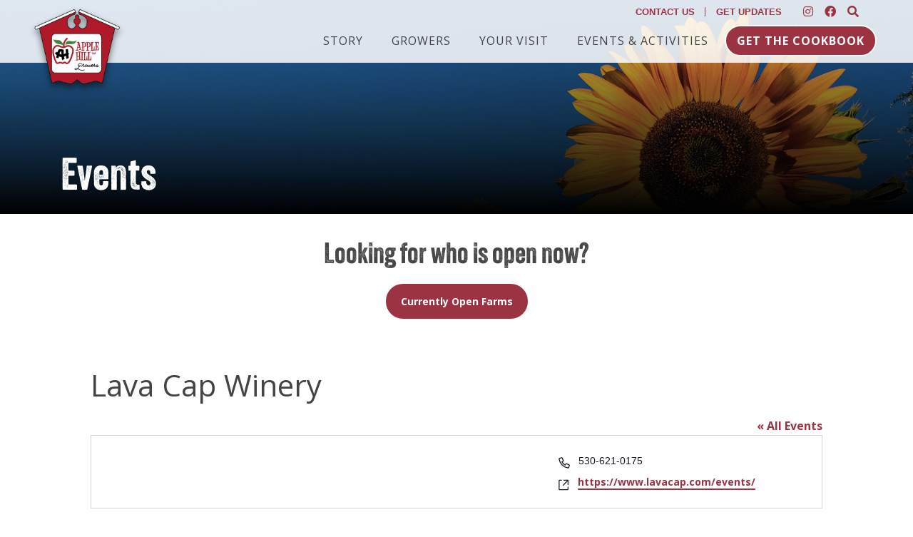

--- FILE ---
content_type: text/html; charset=utf-8
request_url: https://www.google.com/recaptcha/api2/anchor?ar=1&k=6LfHrSkUAAAAAPnKk5cT6JuKlKPzbwyTYuO8--Vr&co=aHR0cHM6Ly9hcHBsZWhpbGwuY29tOjQ0Mw..&hl=en&v=PoyoqOPhxBO7pBk68S4YbpHZ&size=invisible&anchor-ms=20000&execute-ms=30000&cb=7p70ye1eozzh
body_size: 49438
content:
<!DOCTYPE HTML><html dir="ltr" lang="en"><head><meta http-equiv="Content-Type" content="text/html; charset=UTF-8">
<meta http-equiv="X-UA-Compatible" content="IE=edge">
<title>reCAPTCHA</title>
<style type="text/css">
/* cyrillic-ext */
@font-face {
  font-family: 'Roboto';
  font-style: normal;
  font-weight: 400;
  font-stretch: 100%;
  src: url(//fonts.gstatic.com/s/roboto/v48/KFO7CnqEu92Fr1ME7kSn66aGLdTylUAMa3GUBHMdazTgWw.woff2) format('woff2');
  unicode-range: U+0460-052F, U+1C80-1C8A, U+20B4, U+2DE0-2DFF, U+A640-A69F, U+FE2E-FE2F;
}
/* cyrillic */
@font-face {
  font-family: 'Roboto';
  font-style: normal;
  font-weight: 400;
  font-stretch: 100%;
  src: url(//fonts.gstatic.com/s/roboto/v48/KFO7CnqEu92Fr1ME7kSn66aGLdTylUAMa3iUBHMdazTgWw.woff2) format('woff2');
  unicode-range: U+0301, U+0400-045F, U+0490-0491, U+04B0-04B1, U+2116;
}
/* greek-ext */
@font-face {
  font-family: 'Roboto';
  font-style: normal;
  font-weight: 400;
  font-stretch: 100%;
  src: url(//fonts.gstatic.com/s/roboto/v48/KFO7CnqEu92Fr1ME7kSn66aGLdTylUAMa3CUBHMdazTgWw.woff2) format('woff2');
  unicode-range: U+1F00-1FFF;
}
/* greek */
@font-face {
  font-family: 'Roboto';
  font-style: normal;
  font-weight: 400;
  font-stretch: 100%;
  src: url(//fonts.gstatic.com/s/roboto/v48/KFO7CnqEu92Fr1ME7kSn66aGLdTylUAMa3-UBHMdazTgWw.woff2) format('woff2');
  unicode-range: U+0370-0377, U+037A-037F, U+0384-038A, U+038C, U+038E-03A1, U+03A3-03FF;
}
/* math */
@font-face {
  font-family: 'Roboto';
  font-style: normal;
  font-weight: 400;
  font-stretch: 100%;
  src: url(//fonts.gstatic.com/s/roboto/v48/KFO7CnqEu92Fr1ME7kSn66aGLdTylUAMawCUBHMdazTgWw.woff2) format('woff2');
  unicode-range: U+0302-0303, U+0305, U+0307-0308, U+0310, U+0312, U+0315, U+031A, U+0326-0327, U+032C, U+032F-0330, U+0332-0333, U+0338, U+033A, U+0346, U+034D, U+0391-03A1, U+03A3-03A9, U+03B1-03C9, U+03D1, U+03D5-03D6, U+03F0-03F1, U+03F4-03F5, U+2016-2017, U+2034-2038, U+203C, U+2040, U+2043, U+2047, U+2050, U+2057, U+205F, U+2070-2071, U+2074-208E, U+2090-209C, U+20D0-20DC, U+20E1, U+20E5-20EF, U+2100-2112, U+2114-2115, U+2117-2121, U+2123-214F, U+2190, U+2192, U+2194-21AE, U+21B0-21E5, U+21F1-21F2, U+21F4-2211, U+2213-2214, U+2216-22FF, U+2308-230B, U+2310, U+2319, U+231C-2321, U+2336-237A, U+237C, U+2395, U+239B-23B7, U+23D0, U+23DC-23E1, U+2474-2475, U+25AF, U+25B3, U+25B7, U+25BD, U+25C1, U+25CA, U+25CC, U+25FB, U+266D-266F, U+27C0-27FF, U+2900-2AFF, U+2B0E-2B11, U+2B30-2B4C, U+2BFE, U+3030, U+FF5B, U+FF5D, U+1D400-1D7FF, U+1EE00-1EEFF;
}
/* symbols */
@font-face {
  font-family: 'Roboto';
  font-style: normal;
  font-weight: 400;
  font-stretch: 100%;
  src: url(//fonts.gstatic.com/s/roboto/v48/KFO7CnqEu92Fr1ME7kSn66aGLdTylUAMaxKUBHMdazTgWw.woff2) format('woff2');
  unicode-range: U+0001-000C, U+000E-001F, U+007F-009F, U+20DD-20E0, U+20E2-20E4, U+2150-218F, U+2190, U+2192, U+2194-2199, U+21AF, U+21E6-21F0, U+21F3, U+2218-2219, U+2299, U+22C4-22C6, U+2300-243F, U+2440-244A, U+2460-24FF, U+25A0-27BF, U+2800-28FF, U+2921-2922, U+2981, U+29BF, U+29EB, U+2B00-2BFF, U+4DC0-4DFF, U+FFF9-FFFB, U+10140-1018E, U+10190-1019C, U+101A0, U+101D0-101FD, U+102E0-102FB, U+10E60-10E7E, U+1D2C0-1D2D3, U+1D2E0-1D37F, U+1F000-1F0FF, U+1F100-1F1AD, U+1F1E6-1F1FF, U+1F30D-1F30F, U+1F315, U+1F31C, U+1F31E, U+1F320-1F32C, U+1F336, U+1F378, U+1F37D, U+1F382, U+1F393-1F39F, U+1F3A7-1F3A8, U+1F3AC-1F3AF, U+1F3C2, U+1F3C4-1F3C6, U+1F3CA-1F3CE, U+1F3D4-1F3E0, U+1F3ED, U+1F3F1-1F3F3, U+1F3F5-1F3F7, U+1F408, U+1F415, U+1F41F, U+1F426, U+1F43F, U+1F441-1F442, U+1F444, U+1F446-1F449, U+1F44C-1F44E, U+1F453, U+1F46A, U+1F47D, U+1F4A3, U+1F4B0, U+1F4B3, U+1F4B9, U+1F4BB, U+1F4BF, U+1F4C8-1F4CB, U+1F4D6, U+1F4DA, U+1F4DF, U+1F4E3-1F4E6, U+1F4EA-1F4ED, U+1F4F7, U+1F4F9-1F4FB, U+1F4FD-1F4FE, U+1F503, U+1F507-1F50B, U+1F50D, U+1F512-1F513, U+1F53E-1F54A, U+1F54F-1F5FA, U+1F610, U+1F650-1F67F, U+1F687, U+1F68D, U+1F691, U+1F694, U+1F698, U+1F6AD, U+1F6B2, U+1F6B9-1F6BA, U+1F6BC, U+1F6C6-1F6CF, U+1F6D3-1F6D7, U+1F6E0-1F6EA, U+1F6F0-1F6F3, U+1F6F7-1F6FC, U+1F700-1F7FF, U+1F800-1F80B, U+1F810-1F847, U+1F850-1F859, U+1F860-1F887, U+1F890-1F8AD, U+1F8B0-1F8BB, U+1F8C0-1F8C1, U+1F900-1F90B, U+1F93B, U+1F946, U+1F984, U+1F996, U+1F9E9, U+1FA00-1FA6F, U+1FA70-1FA7C, U+1FA80-1FA89, U+1FA8F-1FAC6, U+1FACE-1FADC, U+1FADF-1FAE9, U+1FAF0-1FAF8, U+1FB00-1FBFF;
}
/* vietnamese */
@font-face {
  font-family: 'Roboto';
  font-style: normal;
  font-weight: 400;
  font-stretch: 100%;
  src: url(//fonts.gstatic.com/s/roboto/v48/KFO7CnqEu92Fr1ME7kSn66aGLdTylUAMa3OUBHMdazTgWw.woff2) format('woff2');
  unicode-range: U+0102-0103, U+0110-0111, U+0128-0129, U+0168-0169, U+01A0-01A1, U+01AF-01B0, U+0300-0301, U+0303-0304, U+0308-0309, U+0323, U+0329, U+1EA0-1EF9, U+20AB;
}
/* latin-ext */
@font-face {
  font-family: 'Roboto';
  font-style: normal;
  font-weight: 400;
  font-stretch: 100%;
  src: url(//fonts.gstatic.com/s/roboto/v48/KFO7CnqEu92Fr1ME7kSn66aGLdTylUAMa3KUBHMdazTgWw.woff2) format('woff2');
  unicode-range: U+0100-02BA, U+02BD-02C5, U+02C7-02CC, U+02CE-02D7, U+02DD-02FF, U+0304, U+0308, U+0329, U+1D00-1DBF, U+1E00-1E9F, U+1EF2-1EFF, U+2020, U+20A0-20AB, U+20AD-20C0, U+2113, U+2C60-2C7F, U+A720-A7FF;
}
/* latin */
@font-face {
  font-family: 'Roboto';
  font-style: normal;
  font-weight: 400;
  font-stretch: 100%;
  src: url(//fonts.gstatic.com/s/roboto/v48/KFO7CnqEu92Fr1ME7kSn66aGLdTylUAMa3yUBHMdazQ.woff2) format('woff2');
  unicode-range: U+0000-00FF, U+0131, U+0152-0153, U+02BB-02BC, U+02C6, U+02DA, U+02DC, U+0304, U+0308, U+0329, U+2000-206F, U+20AC, U+2122, U+2191, U+2193, U+2212, U+2215, U+FEFF, U+FFFD;
}
/* cyrillic-ext */
@font-face {
  font-family: 'Roboto';
  font-style: normal;
  font-weight: 500;
  font-stretch: 100%;
  src: url(//fonts.gstatic.com/s/roboto/v48/KFO7CnqEu92Fr1ME7kSn66aGLdTylUAMa3GUBHMdazTgWw.woff2) format('woff2');
  unicode-range: U+0460-052F, U+1C80-1C8A, U+20B4, U+2DE0-2DFF, U+A640-A69F, U+FE2E-FE2F;
}
/* cyrillic */
@font-face {
  font-family: 'Roboto';
  font-style: normal;
  font-weight: 500;
  font-stretch: 100%;
  src: url(//fonts.gstatic.com/s/roboto/v48/KFO7CnqEu92Fr1ME7kSn66aGLdTylUAMa3iUBHMdazTgWw.woff2) format('woff2');
  unicode-range: U+0301, U+0400-045F, U+0490-0491, U+04B0-04B1, U+2116;
}
/* greek-ext */
@font-face {
  font-family: 'Roboto';
  font-style: normal;
  font-weight: 500;
  font-stretch: 100%;
  src: url(//fonts.gstatic.com/s/roboto/v48/KFO7CnqEu92Fr1ME7kSn66aGLdTylUAMa3CUBHMdazTgWw.woff2) format('woff2');
  unicode-range: U+1F00-1FFF;
}
/* greek */
@font-face {
  font-family: 'Roboto';
  font-style: normal;
  font-weight: 500;
  font-stretch: 100%;
  src: url(//fonts.gstatic.com/s/roboto/v48/KFO7CnqEu92Fr1ME7kSn66aGLdTylUAMa3-UBHMdazTgWw.woff2) format('woff2');
  unicode-range: U+0370-0377, U+037A-037F, U+0384-038A, U+038C, U+038E-03A1, U+03A3-03FF;
}
/* math */
@font-face {
  font-family: 'Roboto';
  font-style: normal;
  font-weight: 500;
  font-stretch: 100%;
  src: url(//fonts.gstatic.com/s/roboto/v48/KFO7CnqEu92Fr1ME7kSn66aGLdTylUAMawCUBHMdazTgWw.woff2) format('woff2');
  unicode-range: U+0302-0303, U+0305, U+0307-0308, U+0310, U+0312, U+0315, U+031A, U+0326-0327, U+032C, U+032F-0330, U+0332-0333, U+0338, U+033A, U+0346, U+034D, U+0391-03A1, U+03A3-03A9, U+03B1-03C9, U+03D1, U+03D5-03D6, U+03F0-03F1, U+03F4-03F5, U+2016-2017, U+2034-2038, U+203C, U+2040, U+2043, U+2047, U+2050, U+2057, U+205F, U+2070-2071, U+2074-208E, U+2090-209C, U+20D0-20DC, U+20E1, U+20E5-20EF, U+2100-2112, U+2114-2115, U+2117-2121, U+2123-214F, U+2190, U+2192, U+2194-21AE, U+21B0-21E5, U+21F1-21F2, U+21F4-2211, U+2213-2214, U+2216-22FF, U+2308-230B, U+2310, U+2319, U+231C-2321, U+2336-237A, U+237C, U+2395, U+239B-23B7, U+23D0, U+23DC-23E1, U+2474-2475, U+25AF, U+25B3, U+25B7, U+25BD, U+25C1, U+25CA, U+25CC, U+25FB, U+266D-266F, U+27C0-27FF, U+2900-2AFF, U+2B0E-2B11, U+2B30-2B4C, U+2BFE, U+3030, U+FF5B, U+FF5D, U+1D400-1D7FF, U+1EE00-1EEFF;
}
/* symbols */
@font-face {
  font-family: 'Roboto';
  font-style: normal;
  font-weight: 500;
  font-stretch: 100%;
  src: url(//fonts.gstatic.com/s/roboto/v48/KFO7CnqEu92Fr1ME7kSn66aGLdTylUAMaxKUBHMdazTgWw.woff2) format('woff2');
  unicode-range: U+0001-000C, U+000E-001F, U+007F-009F, U+20DD-20E0, U+20E2-20E4, U+2150-218F, U+2190, U+2192, U+2194-2199, U+21AF, U+21E6-21F0, U+21F3, U+2218-2219, U+2299, U+22C4-22C6, U+2300-243F, U+2440-244A, U+2460-24FF, U+25A0-27BF, U+2800-28FF, U+2921-2922, U+2981, U+29BF, U+29EB, U+2B00-2BFF, U+4DC0-4DFF, U+FFF9-FFFB, U+10140-1018E, U+10190-1019C, U+101A0, U+101D0-101FD, U+102E0-102FB, U+10E60-10E7E, U+1D2C0-1D2D3, U+1D2E0-1D37F, U+1F000-1F0FF, U+1F100-1F1AD, U+1F1E6-1F1FF, U+1F30D-1F30F, U+1F315, U+1F31C, U+1F31E, U+1F320-1F32C, U+1F336, U+1F378, U+1F37D, U+1F382, U+1F393-1F39F, U+1F3A7-1F3A8, U+1F3AC-1F3AF, U+1F3C2, U+1F3C4-1F3C6, U+1F3CA-1F3CE, U+1F3D4-1F3E0, U+1F3ED, U+1F3F1-1F3F3, U+1F3F5-1F3F7, U+1F408, U+1F415, U+1F41F, U+1F426, U+1F43F, U+1F441-1F442, U+1F444, U+1F446-1F449, U+1F44C-1F44E, U+1F453, U+1F46A, U+1F47D, U+1F4A3, U+1F4B0, U+1F4B3, U+1F4B9, U+1F4BB, U+1F4BF, U+1F4C8-1F4CB, U+1F4D6, U+1F4DA, U+1F4DF, U+1F4E3-1F4E6, U+1F4EA-1F4ED, U+1F4F7, U+1F4F9-1F4FB, U+1F4FD-1F4FE, U+1F503, U+1F507-1F50B, U+1F50D, U+1F512-1F513, U+1F53E-1F54A, U+1F54F-1F5FA, U+1F610, U+1F650-1F67F, U+1F687, U+1F68D, U+1F691, U+1F694, U+1F698, U+1F6AD, U+1F6B2, U+1F6B9-1F6BA, U+1F6BC, U+1F6C6-1F6CF, U+1F6D3-1F6D7, U+1F6E0-1F6EA, U+1F6F0-1F6F3, U+1F6F7-1F6FC, U+1F700-1F7FF, U+1F800-1F80B, U+1F810-1F847, U+1F850-1F859, U+1F860-1F887, U+1F890-1F8AD, U+1F8B0-1F8BB, U+1F8C0-1F8C1, U+1F900-1F90B, U+1F93B, U+1F946, U+1F984, U+1F996, U+1F9E9, U+1FA00-1FA6F, U+1FA70-1FA7C, U+1FA80-1FA89, U+1FA8F-1FAC6, U+1FACE-1FADC, U+1FADF-1FAE9, U+1FAF0-1FAF8, U+1FB00-1FBFF;
}
/* vietnamese */
@font-face {
  font-family: 'Roboto';
  font-style: normal;
  font-weight: 500;
  font-stretch: 100%;
  src: url(//fonts.gstatic.com/s/roboto/v48/KFO7CnqEu92Fr1ME7kSn66aGLdTylUAMa3OUBHMdazTgWw.woff2) format('woff2');
  unicode-range: U+0102-0103, U+0110-0111, U+0128-0129, U+0168-0169, U+01A0-01A1, U+01AF-01B0, U+0300-0301, U+0303-0304, U+0308-0309, U+0323, U+0329, U+1EA0-1EF9, U+20AB;
}
/* latin-ext */
@font-face {
  font-family: 'Roboto';
  font-style: normal;
  font-weight: 500;
  font-stretch: 100%;
  src: url(//fonts.gstatic.com/s/roboto/v48/KFO7CnqEu92Fr1ME7kSn66aGLdTylUAMa3KUBHMdazTgWw.woff2) format('woff2');
  unicode-range: U+0100-02BA, U+02BD-02C5, U+02C7-02CC, U+02CE-02D7, U+02DD-02FF, U+0304, U+0308, U+0329, U+1D00-1DBF, U+1E00-1E9F, U+1EF2-1EFF, U+2020, U+20A0-20AB, U+20AD-20C0, U+2113, U+2C60-2C7F, U+A720-A7FF;
}
/* latin */
@font-face {
  font-family: 'Roboto';
  font-style: normal;
  font-weight: 500;
  font-stretch: 100%;
  src: url(//fonts.gstatic.com/s/roboto/v48/KFO7CnqEu92Fr1ME7kSn66aGLdTylUAMa3yUBHMdazQ.woff2) format('woff2');
  unicode-range: U+0000-00FF, U+0131, U+0152-0153, U+02BB-02BC, U+02C6, U+02DA, U+02DC, U+0304, U+0308, U+0329, U+2000-206F, U+20AC, U+2122, U+2191, U+2193, U+2212, U+2215, U+FEFF, U+FFFD;
}
/* cyrillic-ext */
@font-face {
  font-family: 'Roboto';
  font-style: normal;
  font-weight: 900;
  font-stretch: 100%;
  src: url(//fonts.gstatic.com/s/roboto/v48/KFO7CnqEu92Fr1ME7kSn66aGLdTylUAMa3GUBHMdazTgWw.woff2) format('woff2');
  unicode-range: U+0460-052F, U+1C80-1C8A, U+20B4, U+2DE0-2DFF, U+A640-A69F, U+FE2E-FE2F;
}
/* cyrillic */
@font-face {
  font-family: 'Roboto';
  font-style: normal;
  font-weight: 900;
  font-stretch: 100%;
  src: url(//fonts.gstatic.com/s/roboto/v48/KFO7CnqEu92Fr1ME7kSn66aGLdTylUAMa3iUBHMdazTgWw.woff2) format('woff2');
  unicode-range: U+0301, U+0400-045F, U+0490-0491, U+04B0-04B1, U+2116;
}
/* greek-ext */
@font-face {
  font-family: 'Roboto';
  font-style: normal;
  font-weight: 900;
  font-stretch: 100%;
  src: url(//fonts.gstatic.com/s/roboto/v48/KFO7CnqEu92Fr1ME7kSn66aGLdTylUAMa3CUBHMdazTgWw.woff2) format('woff2');
  unicode-range: U+1F00-1FFF;
}
/* greek */
@font-face {
  font-family: 'Roboto';
  font-style: normal;
  font-weight: 900;
  font-stretch: 100%;
  src: url(//fonts.gstatic.com/s/roboto/v48/KFO7CnqEu92Fr1ME7kSn66aGLdTylUAMa3-UBHMdazTgWw.woff2) format('woff2');
  unicode-range: U+0370-0377, U+037A-037F, U+0384-038A, U+038C, U+038E-03A1, U+03A3-03FF;
}
/* math */
@font-face {
  font-family: 'Roboto';
  font-style: normal;
  font-weight: 900;
  font-stretch: 100%;
  src: url(//fonts.gstatic.com/s/roboto/v48/KFO7CnqEu92Fr1ME7kSn66aGLdTylUAMawCUBHMdazTgWw.woff2) format('woff2');
  unicode-range: U+0302-0303, U+0305, U+0307-0308, U+0310, U+0312, U+0315, U+031A, U+0326-0327, U+032C, U+032F-0330, U+0332-0333, U+0338, U+033A, U+0346, U+034D, U+0391-03A1, U+03A3-03A9, U+03B1-03C9, U+03D1, U+03D5-03D6, U+03F0-03F1, U+03F4-03F5, U+2016-2017, U+2034-2038, U+203C, U+2040, U+2043, U+2047, U+2050, U+2057, U+205F, U+2070-2071, U+2074-208E, U+2090-209C, U+20D0-20DC, U+20E1, U+20E5-20EF, U+2100-2112, U+2114-2115, U+2117-2121, U+2123-214F, U+2190, U+2192, U+2194-21AE, U+21B0-21E5, U+21F1-21F2, U+21F4-2211, U+2213-2214, U+2216-22FF, U+2308-230B, U+2310, U+2319, U+231C-2321, U+2336-237A, U+237C, U+2395, U+239B-23B7, U+23D0, U+23DC-23E1, U+2474-2475, U+25AF, U+25B3, U+25B7, U+25BD, U+25C1, U+25CA, U+25CC, U+25FB, U+266D-266F, U+27C0-27FF, U+2900-2AFF, U+2B0E-2B11, U+2B30-2B4C, U+2BFE, U+3030, U+FF5B, U+FF5D, U+1D400-1D7FF, U+1EE00-1EEFF;
}
/* symbols */
@font-face {
  font-family: 'Roboto';
  font-style: normal;
  font-weight: 900;
  font-stretch: 100%;
  src: url(//fonts.gstatic.com/s/roboto/v48/KFO7CnqEu92Fr1ME7kSn66aGLdTylUAMaxKUBHMdazTgWw.woff2) format('woff2');
  unicode-range: U+0001-000C, U+000E-001F, U+007F-009F, U+20DD-20E0, U+20E2-20E4, U+2150-218F, U+2190, U+2192, U+2194-2199, U+21AF, U+21E6-21F0, U+21F3, U+2218-2219, U+2299, U+22C4-22C6, U+2300-243F, U+2440-244A, U+2460-24FF, U+25A0-27BF, U+2800-28FF, U+2921-2922, U+2981, U+29BF, U+29EB, U+2B00-2BFF, U+4DC0-4DFF, U+FFF9-FFFB, U+10140-1018E, U+10190-1019C, U+101A0, U+101D0-101FD, U+102E0-102FB, U+10E60-10E7E, U+1D2C0-1D2D3, U+1D2E0-1D37F, U+1F000-1F0FF, U+1F100-1F1AD, U+1F1E6-1F1FF, U+1F30D-1F30F, U+1F315, U+1F31C, U+1F31E, U+1F320-1F32C, U+1F336, U+1F378, U+1F37D, U+1F382, U+1F393-1F39F, U+1F3A7-1F3A8, U+1F3AC-1F3AF, U+1F3C2, U+1F3C4-1F3C6, U+1F3CA-1F3CE, U+1F3D4-1F3E0, U+1F3ED, U+1F3F1-1F3F3, U+1F3F5-1F3F7, U+1F408, U+1F415, U+1F41F, U+1F426, U+1F43F, U+1F441-1F442, U+1F444, U+1F446-1F449, U+1F44C-1F44E, U+1F453, U+1F46A, U+1F47D, U+1F4A3, U+1F4B0, U+1F4B3, U+1F4B9, U+1F4BB, U+1F4BF, U+1F4C8-1F4CB, U+1F4D6, U+1F4DA, U+1F4DF, U+1F4E3-1F4E6, U+1F4EA-1F4ED, U+1F4F7, U+1F4F9-1F4FB, U+1F4FD-1F4FE, U+1F503, U+1F507-1F50B, U+1F50D, U+1F512-1F513, U+1F53E-1F54A, U+1F54F-1F5FA, U+1F610, U+1F650-1F67F, U+1F687, U+1F68D, U+1F691, U+1F694, U+1F698, U+1F6AD, U+1F6B2, U+1F6B9-1F6BA, U+1F6BC, U+1F6C6-1F6CF, U+1F6D3-1F6D7, U+1F6E0-1F6EA, U+1F6F0-1F6F3, U+1F6F7-1F6FC, U+1F700-1F7FF, U+1F800-1F80B, U+1F810-1F847, U+1F850-1F859, U+1F860-1F887, U+1F890-1F8AD, U+1F8B0-1F8BB, U+1F8C0-1F8C1, U+1F900-1F90B, U+1F93B, U+1F946, U+1F984, U+1F996, U+1F9E9, U+1FA00-1FA6F, U+1FA70-1FA7C, U+1FA80-1FA89, U+1FA8F-1FAC6, U+1FACE-1FADC, U+1FADF-1FAE9, U+1FAF0-1FAF8, U+1FB00-1FBFF;
}
/* vietnamese */
@font-face {
  font-family: 'Roboto';
  font-style: normal;
  font-weight: 900;
  font-stretch: 100%;
  src: url(//fonts.gstatic.com/s/roboto/v48/KFO7CnqEu92Fr1ME7kSn66aGLdTylUAMa3OUBHMdazTgWw.woff2) format('woff2');
  unicode-range: U+0102-0103, U+0110-0111, U+0128-0129, U+0168-0169, U+01A0-01A1, U+01AF-01B0, U+0300-0301, U+0303-0304, U+0308-0309, U+0323, U+0329, U+1EA0-1EF9, U+20AB;
}
/* latin-ext */
@font-face {
  font-family: 'Roboto';
  font-style: normal;
  font-weight: 900;
  font-stretch: 100%;
  src: url(//fonts.gstatic.com/s/roboto/v48/KFO7CnqEu92Fr1ME7kSn66aGLdTylUAMa3KUBHMdazTgWw.woff2) format('woff2');
  unicode-range: U+0100-02BA, U+02BD-02C5, U+02C7-02CC, U+02CE-02D7, U+02DD-02FF, U+0304, U+0308, U+0329, U+1D00-1DBF, U+1E00-1E9F, U+1EF2-1EFF, U+2020, U+20A0-20AB, U+20AD-20C0, U+2113, U+2C60-2C7F, U+A720-A7FF;
}
/* latin */
@font-face {
  font-family: 'Roboto';
  font-style: normal;
  font-weight: 900;
  font-stretch: 100%;
  src: url(//fonts.gstatic.com/s/roboto/v48/KFO7CnqEu92Fr1ME7kSn66aGLdTylUAMa3yUBHMdazQ.woff2) format('woff2');
  unicode-range: U+0000-00FF, U+0131, U+0152-0153, U+02BB-02BC, U+02C6, U+02DA, U+02DC, U+0304, U+0308, U+0329, U+2000-206F, U+20AC, U+2122, U+2191, U+2193, U+2212, U+2215, U+FEFF, U+FFFD;
}

</style>
<link rel="stylesheet" type="text/css" href="https://www.gstatic.com/recaptcha/releases/PoyoqOPhxBO7pBk68S4YbpHZ/styles__ltr.css">
<script nonce="VhBM_3kjtAE7QDqdw_a4Gw" type="text/javascript">window['__recaptcha_api'] = 'https://www.google.com/recaptcha/api2/';</script>
<script type="text/javascript" src="https://www.gstatic.com/recaptcha/releases/PoyoqOPhxBO7pBk68S4YbpHZ/recaptcha__en.js" nonce="VhBM_3kjtAE7QDqdw_a4Gw">
      
    </script></head>
<body><div id="rc-anchor-alert" class="rc-anchor-alert"></div>
<input type="hidden" id="recaptcha-token" value="[base64]">
<script type="text/javascript" nonce="VhBM_3kjtAE7QDqdw_a4Gw">
      recaptcha.anchor.Main.init("[\x22ainput\x22,[\x22bgdata\x22,\x22\x22,\[base64]/[base64]/[base64]/[base64]/[base64]/[base64]/KGcoTywyNTMsTy5PKSxVRyhPLEMpKTpnKE8sMjUzLEMpLE8pKSxsKSksTykpfSxieT1mdW5jdGlvbihDLE8sdSxsKXtmb3IobD0odT1SKEMpLDApO08+MDtPLS0pbD1sPDw4fFooQyk7ZyhDLHUsbCl9LFVHPWZ1bmN0aW9uKEMsTyl7Qy5pLmxlbmd0aD4xMDQ/[base64]/[base64]/[base64]/[base64]/[base64]/[base64]/[base64]\\u003d\x22,\[base64]\x22,\x22UQbCq8K+VHnDp1g3V8KLU8O5w5UEw45nMDF3wqt1w689csO4D8KpwoZCCsO9w6LCnMK9LSxkw75lw5zDlDN3w7PDocK0HTrDgMKGw44ALcOtHMKBwqfDlcOeC8OYVSxowpQoLsOqfsKqw5rDoj59wohIMSZJwpTDrcKHIsOCwrYYw5TDk8Ozwp/Cix9cL8KgfsOVPhHDrVvCrsOAwoTDicKlwr7DmsOMGH5mwo5nRCJUWsOpXSbChcO1bMKEUsKLw53CgHLDiT0IwoZ0w494wrzDuW9SDsOewpXDoUtIw4ZJAMK6woXCjsOgw6ZoAMKmNA1UwrvDqcKqXcK/[base64]/Ct8KzwozDksOVwrjCgSvCnsOTFDLCrRIHBkd8wovDlcOUBcKsGMKhF2HDsMKCw7YPWMKuKV9rWcKUZcKnQDnCl3DDjsOJwovDncO9WMOawp7DvMKKw4rDh0IGw4Ydw7YbB244WRRZwrXDqH7CgHLCvBzDvD/DpXfDrCXDgMO6w4IPEWLCgWJdBsOmwpc9wozDqcK/[base64]/w5DCjxYlw47CocOQwoPDs8OCwrDCqcKUIcKMKcKmV28bUsOBO8KVDsK8w7UPwr5jQh0Bb8KUw6wjbcOmw6rDlcOMw7UJPCvCt8O2JMOzwqzDl13DhDoywpEkwrRlwp4hJ8OUacKiw7oDUH/Dp0bCpWrClcOeVSduQwsDw7vDpWl6IcKJwqREwrYkwoHDjk/DncOIM8KKZcKhO8OQwq0zwpgJVl8GPE5RwoEYw54Pw6M3ZiXDkcKmVcONw4hSwrjCrcKlw6PCjWJUwqzCs8K4f8KBwqfCmMKcNF3ClFjDm8KOwpnCocK/S8OtMx7CqMKtwqTDlCrCisOxCzvClsK5dGscw6kew4fDh3TDh3fDn8K1w59BCE/[base64]/Dp8KowpB+w7DCqAJWNQhlFMKKCcKww505wr9fecOvR3dpwp3CuTTDoF/CnMOjw6/CrcKTw4Ebw4pTSsO/wp/[base64]/CsnTDpWvDpSfCmBbDpMOTw7Vuwr7CscORwrQNwpoYwqN1wrJRw7/[base64]/CkxjDmTzCuMOUWBLCqcKuJsOEwoTCunvDr8KIw6BCWcKaw4MvFMO/[base64]/Cq3bDo8KAHTDDtMKPL8OcacO0Onllw7jCk2vDoyEkw6rCt8OVw4V6IsKkDA5/LsKjw7MIwpXCoMOQEsKPdzxrwoHDnkfDiHgdBhzCg8Onwr5vw7pSwpnCv1vCnMOPWsOhwpYNN8O/[base64]/[base64]/Dk8KYJjTDuHHDscOxS0LCmMOsOS3CrMOaUXgkw6nCmXvDucOfdsKdGx/CosKsw5zDsMKEwoTDtVoddVVdRMOyCVZSw6dGfcODwpY/KW9Gw57CpxxQKDZzw77DqsKhFsOUw4djw7Fdw4E3wpDDplBeehEKF2htKkvDusO2ewBRO07CvjPDpjnDscO9BXF2PXYRbcK/[base64]/DjsOuw6tOw5/[base64]/Cu8KiwqAvPhzDhsOVGcKmw4p5wr/ChhbCtTHDvS97w4MVwobDrsOSwo1JC0nDmsKfwrrDlkgow7/Dj8K/XsKdw6bDlUnDr8O5wpHCrMKIwo/[base64]/wrzCuW7DkgXCsnlVw6pTc24pAcKlYsKVNTJ7PzhEQ8OTwrfDlmjCkMOKw4/DjWvCg8Kyw5McKXjChMKUBsKufkp6w5ZgwqvClcKFw4rCgsKOw7lfeMKYw7l9WcOOORhDSmnCtVfDliXCuMOBw7/Cg8KHwqPCsxp4CsO7ajPDj8KNw6BHYjPCmkLCog3CpcKcwojDhMKowq1pH2HCiRvCtG9MCsKAwoHDpjTCp2bCk2BrH8Omwr8lLzoqOsKzwrE+w43CgsOjw794wpvDpgc4w7rCgkzCvsKvwrBNREDCvwPChHrCozrDg8O4wpJ/woDClXBVVMK/SyfDtgl/PyTCrzHDmcOtw6LDvMOhwrHDoC/CsHcXQcOKwqfCpcObaMKSw5N8wqzDlsOGwoxfwrRJw7JoIsOAwpdpX8OcwrM4woNyQ8KPw5tyw6TDuH1Zw4fDl8K2clPCnSd7KzDCtcOCRsOZw6vCncOHwr8RLlfDlMKHw4HCm8KMRcKmNUbCuC57w7lowo/[base64]/[base64]/[base64]/M8OZFsK4Iz12woXCunsqAsKQwovChMKmdcKOw5TDqcKKX0kqe8OAPsKEw7TCjVLDqsOyaVXDrMK5aRnDvcKdagE9woJlwpQjwpjCmWPDucO4w7QDeMOKJ8OMMMKWSsO8QsObbcKKCMK1wogNwo0gwoIdwoFbeMK4f0TCqMKDayllbh8uMcOSY8KwP8KowpJEcH/Cu23Cv3DDmcO+wodxTwzDgcKqwrnCpMOTworCs8OLw5xafcKfGTpYworCmcOOXQvDtH1Qd8KODTrDtsKdwqZ6FsOhwo1Jw5jDlsOZKRMvw6TDocKhHGIdw4/DrCrDgkzCq8O/U8O0IQczw5nDuQ7DtiDDjhBrw6gXFMObwrLDhyttw7ZGwrYvGMO+wqQXQgHDjg7CiMOlw49bBMKrw6V7w5dNwqF7w5dUwrw2w4/Ci8OJLULDkVpUw7YqwpnDi0TDtXAkw7MAwo50w60Iwq7Dpz5nScKyWMO9w4HCicOtw41BwovDtcOnwqPCrngPwpUKw6HDpyjCtyzCkVzCsVbCtcOAw4/Ch8OdS3RtwqEFwoLCnm7CnMKdw6PDojFZfkbCvcOibksvPMOaewoYwqnDpR/CrcOaH0/CgsK/I8KMw7HDjMOBw4LDk8K5wq7DkEtawq46IcK3wpAAwrZgwqDCpizDpsOlWyjChsOQVVvDocOWIlcjBsOwc8Owwr/CgMOQwqjDgAQ8dg7DoMKswqZHwrTDvUPCtcKSw4HDosOvwo8Pw6HCpMK2RiHDiyRlCSPDiilCw5hxIFXDoRvCvcKqbzPDtcOawoEJEX0EP8OVcsKyw4jDmcKJwo/[base64]/Dl8KveAjCkhTCnBFEZE7CilTCtzPCpMOTNx/DjcKrw6fCp1N0w4pvw53CjQ/CncKTO8O0w7LDtMOfwrPCsgFKw4zDnSh9w7TCqcOmworCtl9OwqXCtX3CjcOkNcKowrHCvkoGwrpaJUHCp8K2w7pfw6dRRXVQw4XDvmtfwrZdwpvDiVJ0JRZ7w6UEwq7CkHk1w6xXw7LCrk3DmsODScOPw4XDjcKHdcO2w64HfsKhwqMhwpsbw7/Dn8OCBXEyworCm8OVwphPw6zCpCvDrMKZD3zDgRd1w6LCgcKTw7Rxw5JEeMKZahJoD1FOPcKDKsKiwptYeR/Ck8O/fH/CnMOuw5bDtMK0w6gBT8KiIcObDsOxTkE6w593FyLCrMKhw7ADw4YTUg9RwqjDohTDmcOgw6Z3wqx/esOCEsKSwpIcw544wrDDmj3DlcKSPgBFwozDrxTDmG/[base64]/[base64]/[base64]/[base64]/CosOKw63DhMOROmFyw7FICMOWw5fDnTTDp8K+w44/wpwjOcOsEsOcRFLDvMKVwr/DtEs7Qw8Qw6MGecKZw73Dt8O4W2VTwoxKLsO+VkLCpcK4wqlqA8OLIQbDh8OWOMOHLAgPEsK4AzJEJCcJw5fDo8KaDcKIwolKRi7CnEvCosK6cywWwqAoIsO/dgLDg8OsChJjw67CgsKEZGMqM8KDwp1PBFd8CcOjSVHCoArDnTR8fl3DoCB/[base64]/CjcOudcKnK2zDvsODwr7Dkgx6w6TCncKIwpDCjsKkQcKxDApYBcK6wrtgXDXDpkDCu1TDm8OfJWU8wq9kcjVNfcKIw5bCtsO6aBPCiRINbhosAmXDlW4AFxLDlk7CqydTJRzCkMOywo/[base64]/DlsK3CMKWwqQNw4fCrsO+w4pyLcO+I8OOw6LCmTtMIkLDijvCoHDDh8KhU8OZFAMmw7ZMJmPCi8KAPsKfw7IOwqwMw7EcworDr8KKw5TDkFcTc1vDisOyw6LDj8O6wqbCrgxNwp5xw7HCoH3CjcOzVMKTwr/DvcKncMOvd3kfBcOVwrfDiADDosOwbsKAw7V5wopRwprDn8O2wrLDniXDgcKZPMKbwp3DhsKiVsKHw45xw6oFw6JMFsK6wp5PwrI5XAjCrEPDmcOzbsOOwpzDjG3Cpi5xUnDDvcOCw5zDpcKBw4nCvcKNwp7DvCvDm1A/wrATw43DjcK6w6DDo8KOwovCki/CoMODLmNsby0Cw6/DuCzCksKXXcO4GcOfw53DjcOxT8K3wprDhnjDrMKDTcKuZEjDpnUHw7h5wrV4FMOawrDCpk8AwodiSjhKwrzDiXXDmcKGB8Omw6rDiXkiFH/CmmVXRhXCv1FzwqcqUMOBwqo3WsKewoklwog9GsKiGsKrw77DiMKKwpUXK3LDj1nCkzUCQ1AVw6cMwofCpcK8wqcDL8O4wpDCqx/CgGrDrVPCs8Oqwokkw77CmcOYScKdeMOLwoYlwqIdLRXDrsKlwonCiMKKMGPDpsK/wq7DsTQUw6Qtw7Qiw6wLD24Ww5rDuMKSBCJKwpsJcjpFLMK7aMO1wowNeW7Cp8OEUGLCsEQXKcOhCDbCjMKnJsKQTDJGTVbDrsKXY2Zcw5LCkQrCiMOJCwPCp8KnSmhMw699wo0Fw54Mw4QtasOpIV3DucKZP8OeDUVGw5XDty/[base64]/DtMOMw58rFMO1w50Tw75+w7PCpnzDmGp9wqrCkMOOw4g7wqgucsKyGsOlw7XCuVXCiVTDlSjDicKYb8OZU8KvAcKzPsO+w5t2w5fCh8KowrXCq8O8w4PCrcOLbh12w71TX8KtGWjDssOvRk/DjT82bMK4SMK5eMO+wp5iwpkJwplFwqVKR0QYbWjCslspw4DDo8K0RwbDrS7DtMOAwqpIwpPDt1fDkcOhTsK6NARUIsODF8OzEzTDtmbDigxLecKzw6fDl8KSwqfDkgHDr8Ojw7TDj27CjChcw5USw7oZwoNrwq7DosK/w5HDqMOJwo58Sz4vCUfCk8OrwqgmVcKSfTsIw7QZw4/Dv8Kuwpcqw5ZZwqzCk8O/w53CmcOow4snemHDjWDCjTcmw70+w6RZw6jDiHA0wrUyF8KiXcO8wrnCsBUNBMKkOcOww4Jhw4New5Y7w47DnndYwoVUNhxlJ8O5asOFwqPDsn8WeMKaOHBmJ2pJCkYQw4jCn8Kbwq19w5JNexMQdsKrw6xtw7IDwoDCmT5Zw7TDtWQbwr/DhzEyBwktdwRtVDRVwqNifMKZesKFVjvDmVnCncKqw7EzTDbDuUNkwrPCosKWwrnDssOIw73CqcOOw5Mqw6DCuirCs8KATcOjwqsxw5Qbw4d2AcO/ZWzDolZSw63CrMOrDwLDuABgwpYnIMOVw5PDnHXCk8KKQS7DhMKAAFzDusOjYRDDgzXCuns6MsORwr8ew7TCkzfCj8Kqw7/DmMKedsOrwo1EwrnDscOyw4FQw5nCksKNYsKbw7gYQsK/ZgB2wqXCkMKawoM3VlHCtVvCtQI1eTxCw63DhsOkwonCscOvU8KDw7zCiVc0CMKKwo9IwrrCn8KqChnCjcKzw5DCoHYdw4fChRZqwo0CNMK/w4siBsOHRMK/BMOpD8Oiw6vDsB/[base64]/DscOXNjHCgwXDtsOlN8OuAcOmw6vDg8O8PMKuwovDmcKrw4/[base64]/CvQLCqcO9wp8lwp3DlH/[base64]/DiXnCsGwMwrxGw5fCjDLCiMKcw5jDnhrChkrCtjUeEcOycsK6wpEST3nDtcKPMsKBw4HDiBArw6rDp8K2ext1wpkiT8Kew5FPwozDoSXDuCvDvHHDjRwJw59BEQzCqGrDmsKCw7tOexDDuMKlUDQpwpPDvMOVw7bDnhVnbcKhwrZ/[base64]/WMKrccO7w5PDlsOGKwErQcK2UzTDlcKvwp9jeXE/f8OsGStxwqzCmMKvSsKkJ8KlwqbCr8OjE8KbHsKSw4LCp8KiwoQUw4bDuHABehF+WcKGQ8KxRV3DiMOiw7VrBCQ4w5jClsK2b8KZAkrDo8OOQ3xYwp0uSsKPdcONwpcRwoF4EsKHw4MqwoQFwpTCg8OPPAYvOsOfW2bCiFPCj8ODwopgwo1Kw44pw6/Cr8Okw5vCoiXDtCnDv8K5ZcKDAUpIa2LCmUzDv8KQTlxMam1eD3zCgw1bQgMCw7XChcKhCsKwAFYnwrnCmCfDuxLCoMK5w63CkU13Y8OqwpQZdsKUTxDCjX3Cr8KbwoNywrLDpm7Cr8KuW0Ysw7zDhMOVasOPGcO5wp/DlUPDqlglV0rCocOCwpLDhsKFRlzDrMOjwqTCiUVvR2jCtsOcGsK8KGbDpcOQGcOiNV3DksKdDcKSQw7DhcKibsOSw7IowqwJwpPCgcOXNMOkw7wdw5JvUEHCgsO/csKYwpfCtMOdwqZew4zCiMK9RkQRwpvDscO7woRjw7PDkcKFw74yw5/[base64]/CgAA3W3bDjlQJHMKtfHYpO2hyZQ1ZGMOww5bCi8Kvw4dLwqIrQ8K5IcOWwotTwpHDtcOmdCx/FivDrcOKw4FyQcOCwrfCimIKw5zDo1vDlMO0O8Kbw4o5M0kUODxNwrxqQSHCl8KgHMOuS8KiacKLwrPDhcKZKFZQDybChMOMU1vDlHHDpyA3w78BKMObwppXw6jCnnhWwq7DjMKuwqh2P8K1w4PCs0/Dp8Oyw6h+WywLwqfDlsOswpPChWMxXGcXLm7CqMKrwrfCucO/wp5Pw7Mrw4HCnMO+w7VKNVrCsWXDsF56eW7DlsKQF8KnDGFXw73DoUk/ChfCucK+wpcXYMOxcwF/[base64]/wpsfw6MKw4zCvFbDj8K7wp3DvxQmLxxIwpEqTCcIfz7CvMOlKcKoG0h1EhrDkcKPNHfDsMKVe2rDv8OeAcOZw5A+w7ouVwnCrsKqwpPCu8OQw4vDicOMw4zCmMO0wq/[base64]/Du8KDLMKEw43DvMOCw5tpXXVRw4hXDsKuw6fDgR8zwqzDtUvCqj/[base64]/[base64]/CtsOQB8ONH8OUAsOZw6nCscORw4JAwoBuHBrDhkglREt1wqBob8K5w5hVwqXDiUIAJ8ObYgBjQcKCwpXDtGQXwrFtHgrDjXHCk1HCnTPDpcKBKsOhwq89GDVNw4Nmw5BewoMhamvCpsOTbivDlxhoV8KQwqPClTReV1/DvSHCpcKqwo8nwoAeMm52bsKcwp5Dw6Btw5hVcAUcE8OkwrpXw6fDkcOQKsOfUHh8MMOeAAlFXD3DlcOfG8KaBcOxccOUw6HDkcO8w7AdwroNw4PCjGRtWmxfwprDvMKPwrVyw70BFlg1w5/DuWXDn8OvJm7DncO2w6LCkCrCrGPDt8KKdcOKfMO/GcK1wo9gwqBvPkTCpcOcfsOUNyRHRcKBKsKdw6zCvcO1w7xPYmTDmMOGwqxNccK/w5XDjH/Dm2R6wqEew7IkwpnCi1RJw4PDsm/[base64]/CtsOZV3vChcK4wqjChDrDkMORworDlcKqR8Ksw4/DpCdrM8OKw5Z2E1wBw4DDqz3DviUlNkDDjjnCgkxSEsOCFFsawrUSwrF9w5/CgV3DuhfCisOeTG5Xd8Odcj3DjH0nCFIuwoHDhsOxbQY5TsK/d8Ktw7k6w6jDvMO4w6FNPndKfQloN8OVNsKWYcOlWi/DiQXClULCk0V4Ph8ZwqlwOnLDhlMyFcKbwokMaMKpw7ltwrVpwoTCmcK4wrnDkj3DiFHCump0w6wswovDiMOGw67CliMtwqLDtE7Cm8KGw4MBw6/CoRPCqk1RbzNZPTfDm8O2wrxbwq/ChRXDkMOsw50Rw6PCj8OOZsKjKsKkDzrCrTYkw4zCrMO8w5PDnsOQB8OpCgoxwoxVOWrDiMOFwrFPw57DqFHDvGXCpcKJfMO/w70Ew5QSfmzCtEvCnhRhSTDCimXDtsK8ERnDk3hYwpHCm8Onw5fDjXI8w7ASPnHCmHZfw7rDisOhOsOaWzktJ0/ClSXClcObw7jDh8OxwrjCp8OhwqtcwrbCp8OYREMew5Zswq7CnH3DicOlw6hKRsO3w6k0IMKcw558wrchIVnCvMKsA8OpfcObw73Dm8KNwqRsUkU8w6DDjj1fUFDCh8O0Jz9UwpfChcKQwoECV8OFN3wDO8KyHMOawonCjMK2RMKgwp/[base64]/CoXzCj8OAw43CmFxuY8Otw43CrsOuZ8OhwoVGwqvCqsO8RcKUfsOxw6LCi8OzJ1QcwoohYcKNJMOww7vDuMKsEh5ZQMKJccOew4wkwpHCu8OWCsKhWMKYIy/DvsKswrNYRsKEMyZBO8ODwqN4wqMJbcO/IsKJw5tnwpBFw4PDisOGBnXDhMOww6oXDwPCg8KhFMKkNlfCl0HDscOhf1pgBMK2DcOBMigsIcOeC8OECMK+LcKFIzA1PlsHdMOfLTwxXWXDmBdyw5Z/WA1EX8Odem3CoXtFw7B/[base64]/DugR/[base64]/w7DCpyLDgsKrbU0pAi/DgsOpw7k1w4RBagrCvcOrw4PDnMOFw7jCnirDuMKPw4wdwqHDq8KSw6hANwjDvMKaRMK4NcKOT8KbN8OpV8OHUVhXawrDk2LCnMKyEW/CjcO9w57CosOHw4LCqRPCgCwkw43Cv2N0RQHDgCEyw6HCmT/DpRYaIzjCjD8mVsK+w7xke0jCs8KjHMO0w4DDksKDwpfCkcKYwpNEwpYGwo7DqHV1EUUAe8KJw41uw5FdwoNpwqrCvcO2GsKEdcOCSAFnC1BDwr54McOwFMOgQ8KEw4Mrw5Fzw6vCukkIS8OcwqbCnMOUw54Lwq/Co1vDiMOCG8K2OVhyVF3CscKow7XDnMKcwojDqGfDik4IwpcfecK4wp/DjA/ChcK0QMKGXg/DrcOdc0Vgw6DDtcKuR0XClhA6wo7DqFYgK254AHBlwrphWjtGw6zChgV+cX3DrX/[base64]/Din0Gw7Eew5zCrlPCrMOzwpHCgMK0SmIiEcOIdXUsw6LCrsOgaQ04w78LwpjCoMKEIXprAcOEwpU6P8OFHCAzw6TDqcOFwpBLZcKne8KTwogsw65HQsOyw4YrwpzCiMKhKkDCisO6w6FFwo95w7rClsK+Mwx8HcOQGMKQHW7CuzbDl8Kjw7YLwq95w43DnkR/M3rCoMKwwq7DqMKOwrjCtg5pR3UAw7Z0wrHCuVosFV/CliTDpsOYw5jCjRXCnsOFVGvCsMKAGA7Dp8OHwpQeZMOyw5jCpGHDh8KmPMKucsO6wpvDr23DjsK8fsOrwq/Ds1JowpNMbsO5w4jDvUwZwrQAworCuB3DsCQCw6HCmEnDkl0/FMK9ZxjCq2hnI8K+EGpnDcK+DMK5VCjDkhzDo8KGHklLw7ZawrdDGMK+w7LCrcKCSHfChMO+w4I5w5wXwq15XS/Ci8O3wpYZwqLCtiLCqSXDo8OHPMKjEh5jRW1lw6TDpE4rw6jDmsKxwqnDlxJKL03CncO5OMKJwqFiUGoYfcKMNcOOIx5hTUXDhMO5dwJ5wo1ewpMrGsKQw7fDhcOiGcKpw6ENTMKYwqnCombDkClvPXdzKcOzw5ZIw7dfXH4hw5bDpE/Cm8OYLcOGWCDCoMK7w5Efw48eecOINGnDhUXCqsOJwoVXWMKJQ3daw5/CosKpwoZLw4HCtMK9E8ODOi19wrI2GVNVwrJjwprCiVjDogfCocOBwr/DsMKjZQLDr8KcVVFZw6bCvT5Xwqw5cAhBw4nDhcOOw6TDicOkc8KfwrDCn8OPXsO6WMK0HsOMw6kbRcO6bsKOD8OqFUzCvW/Cl2rClcO+BjTCrsKXelfDkMObGsKKScKCKcObwpzDn2rCuMOtwo8fHMKLXMOkNE8kecO/w73ClsK8w70Ywo3DlDLCmcODOC7DnsKiW1JiwojCm8KwwqUHwqnCmzPCg8OIw65GwpjCu8KpMcKcw7IJdlwDAE3DmsKNNcKVwq3DulTDn8KTw7HDucKKw6vDkBUJfWPClhHDoXtCJVccwo48C8KWLVYJw7/[base64]/Dr8OQEsKfwq8cTGLCgA/DrMK5wqzDunAwwr92ccOkwoXDkcOtecO5w5BRw6HChUBtOTQJJlRxPEXClsKJwql5ckPDvcOHGlzCgUZkwoTDqsKnw5HDrcKcSEV8Dl8wIAwmRHHCvcO5PAJawpDDl1HDnMOcO0YLw7wpwp1ywrHCj8K0woMGZltVHMOfTHY+w5daIMK3GkTDq8Ohw6FFw6XDtsO/dMKSwo/ChXTDsH97woTDlcODw6XDkQ/Dm8O9wqnDvsKAK8KcZcKtUcKhw4rDs8KICMOUw7zCjcOqw4l5fhvCt2DDpkVHw6ZFNMKUwohKI8OHw7kJUcOEAcO2woFbw4ZAa1TCjcKaTGnDlC7CoEPCgMK6AcKHwpU2w7vCmiIOYzkTw6N9w7QYWsKic1nDjkI/JnHDsMKkwpxWX8KiNcKywpAZfsO1w5RmM1I/[base64]/ChGcIwpBCwrLCncO4ATHCuUQSIsOFwo9Pw68+w5vDsVfDn8Khw5cFOHkkwpMTw6MlwpcsSicowpfDsMOcF8OCw4jDqF8ZwrATZhhSwpfCnMKsw6Bvw5bDux9Uw77DsgMlEsOETMOJwqPCjW9aw7HDsjUNC2nCpCMLw5kaw6/DijxiwrYQag/CkMKowqPCtGvDrMKbwpIdCcKTYMKqZz8OwqTDgTfChcKfUDRIQz0XZzrCjyQeQ04Lw4k/SzJJecKWwp0ewpTCuMO8w6rDhMOMLX40wpTCtsOBEV5iw6rCgG8TVcOTHmY4GC/Dt8OowqjCgcOPYsKqCBx9w4VYfAvDn8OleDrDscOhFsO0LGXClMKABSstAsKlSEjCq8OnXsKxwoPDmxELwqfDk0IlCsK9H8OoT0A0wprDvhhmw5ocPRc0MlgMM8KMdBlgw7cMwqvCvA0wcAHCsiPDkMKWeFlUw4lwwrIgPsOtL1Zdw7nDj8KXwr8JwojCiX/DocKwOksFCBZIwosVZMKVw5zChQtkw7bCgCIqZWDDlcOnw6XDv8OUwqwMw7LDmC1qw5vCusOoK8O7wqMqwp7DmnLDmsOGPnlOE8KKw588FmkDw6QbOhwkGMK9NMOvw77CgMOjNC1gJBUoecKIw59Mw7NXDivCuTYGw7/Cp0Yqw6wTw77Cu1NHJCTCn8KDw4puFsKrwoHDj1XCl8OiwrHDvMKgdcOgwqvDsUQyw6MZRcKJw4vCmMOFGEJfwpTDvHnDhMOqPU/[base64]/DmMKvXQBdFFRMwrZmH3TCuMOhWcOADmBOwr84wr9pMMKcSsOJwofDoMKCw6/[base64]/DtWtTcwfDinshGsKrwr/DiMOLcWzCgGF2wrwTw5EPwp7CvQkqCHLCucOnw5wAw7rDlcK2w4MlY0x8wqjDm8OdwpDCtcK0wrUXbsKlw7zDncKNZcOaB8OBJxt8Z8Oqw5/CjhsmwpjDuxwRw55bw5DDj2JTKcKlPMKUT8OlT8O5w7spLMOyBQvDscOCOMKXw5QdbXnDjsOhw73DjHzCsn0KVShQXVJzwrPDqXjDny7DmMOFIVLCvw/[base64]/DucOVUC09T8OUQDondm3ColQSInPCjmJ5XsOSwocYWWcpa23DmcKHHRVnwqjDqFXDgsKQwq1JKmLDjMOWCkXDuDYBX8KaU0w/w4DDlDTDr8Kyw4sJwroQIsO/[base64]/Dm0cQDXkOw7fCqMKDwptRwrrDj8O9cBbChATCusKUPcOFw4LCmE7ClsOnDMOhM8O6ZHxXw44geMKQIsKVF8Kdw7LCog3CucKaw5I4J8KzGWTDjVJOwpwSRsO+FiddcsKIwoF1aXTCqUDDhHvCkS/ChTRAwqpUw4XDgRPCjB0KwqFqw4DCjRvCu8OXUFvCjH/CuMO1wpjDnsKpP2XDssKnw4NywrrDn8O6w4/DkioXBxkBwogRw7kkUBbClkdQw6zDq8O2TAc5AsOEwpbCrlppwrJgcMK2wo1WZynCgnHDqMKTecKueWYwOMKxwqY1wo7Cky1QKlNGGH98woLDn3kAw4ILwo1NHH7DkMOaw5jCmyASOcK7HcK8w7YFAX4dwqgPH8OcY8OsYCt/[base64]/Ct2Y/RMKQwq/CrWXDk8K5LgwJAFPCqStXw485V8Kww6TDljN2wrg0wp/DkETCng3CvmbDhsK9woBMF8K2HMKbw453wpnDvTPDrMKWwp/Dm8OQDcKXfsO/Jyovwp7DrCPDnhDDlFRPw41GwrvCsMOww6lQM8KuQMOJw4XDscKqXsKNwrfCg0bCs3rDvAzDmnEuw4RnasOVw7h5RA8yw6XDqUJ6eDHDhSLCisOEc2VXwoPCqmHDu00twot5wqfCk8O6wphFecKlCMKdWsO9w4g9wrPCgzcIIsKKMMKkw4jDnMKKwp/DocK+XMKFw6DCocODw7TChsK1w6gfwqpiZCcxIcKNw7fDncO/[base64]/Ck8O1wpsEw4UFfgjDs3rDgGDDqcOrwprDv3sSwrlHVCZxw5/CtjHDrA9EHjLDnzZMw5nDvBTCpcO8wobDsynDgsOOw4R5w4IEwp1pwoTDicOow7jCujNpIR9bbRw0wrjDmMOiwrLCpMKGw7HDskzCtkoxQhorLMKRJ3/CmyM6w6/Ck8KtKcOGwoZ8OsKNwo/Ck8Krwo4pw7/Dn8OswqvDncKCT8KEJgXDnMK1w47CjWTDuAvDtcKtwp7DtQRIwrocwqZCwobDhMOncw9lQR7DmcKfNC/Cr8Kfw5fDnm4cw7rDjBfDrcK/wq/ClGLCuis6IEIvw43Di2rCv2lgX8OMw4MNBTnDqTgATMKZw63DlktZwqPDt8OLLxvCmG3DtcKuYcOwR0nCmcOBJR4rak0dX0BRwo/CrifDkhtuwq3CpAnCgENZK8K3wo7DoW3DhlAcw7PDs8O+PQTCgcO8d8O6eQwyQwzCvSsZwrJfwrPDvSXCrBsDwpLCr8KJQcK+bsKxw6fCmcKVw59cPMOWFMO4KlHClybDhR4/JAfDt8OWwqYmc1Qiw6fDtnc9fTnCuFoRKsOoBldGw5bCvy/Cowd5w6F2w69LEyvDpsKSBlJXAjhdw5zDqTZZwqrDvMKkdDbCucORw5nDqW/CkknCm8KowofDhsKYw6VJMcOewrbCmhnCu0nCoCLCqRhXw4pYwqjDoUrDhz5nXsKZW8Kdw7x4w5RQTA7CrjQ9wopSB8K1FxZGw7t5wpZWwoF5w7HDg8Oow6XDpsK9wqpmw711w4zDgcKLBD3CusO/DMOzwqlvesKYWCdyw6Z8w6TChMK9Ny5Cwqwnw7XCh09Gw5BsH2lzI8KKQifDgcOjwqzDiErCgVsURmdCHcK7TsOkwpXDgztUTHHCtMKhMcOxWl1BOFhAw73CqVRTGnoew6LDn8OCw4Rlwp/[base64]/DvVHCosOBwp0zwrIPI8KHwoLCmWrDs8OGwqDDhMO6f0bCrcOVw6XDhzbCq8KWD0/Cj3Bfw4bCpMORwoM2HMO8w7bCtF5Zw61Zw67CmsKVdsOCNSjCucOQeWPDnngTwp/[base64]/w7JKw53CgMOGS3RJDAPCmsO7w5DDkh/[base64]/[base64]/[base64]/w4lew4zCrMOHKMKew7EucsKHw4LDskvCoVhyZ1NjKcOpQ2PCnMKjw6tVZ3LCkMKkHsOaPylzw5YAGnI/C0Frw7diWUYWw6MCw6VLXMOlw5tFRcO2wojDiUpRdMOgwrrCqsO9EsOMTcOnK0vDpcO9w7ccw6J/[base64]/[base64]/DrmxGw4/DucOaw6zChCowEMKiw4/DtsKXw68EwpYVMz02KSfCggvDm3fDqzjCmMOLGMK+wr/Dri/CplYow78SGcKRGVPCusKCw5PCjsKDDcOAUxoqw6p1w4YZwrtZw4EAQcOfAgI/[base64]/CpcK7wrFSLkMKwrIJPQIVw6FUasOawovDgMOxZBE+FRjDpsKPw4nDkXXCtMOAV8KNM2DDr8KrNEDCrShHOi9NfMKMwqrDl8KKwo3DuS02GcKxYXLCsmhKwqVgwr/CnsK+MA9VFMKvPcOHdxPCugDDncOVeF0pXHcNwqbDrBjDgFzCpDrDqsOdBcO+EMK4w4rDvMOFFgA1wqDCs8OzSjpgwr/[base64]/DpiBFwpslw4zDkcOCIcObfyx2XMOeEMOaw6Q7w6JpMB3Dqh8iNMKhfTvCpw3Dp8OywrA+asKxC8OpwpRTwo5Cw5fDog91w70Lwol9bMOKMn8Ew6zCisK7B0vDgMOlw7Irwr0PwpJCQVXDmy/DuFXDqlg4Dy1rVcKEKsKLw6xWIwDCjMKuw67CrMKRNVrDly/[base64]/UcODLzpCwoB3woh9wqnDnsObHWrDr1Z4DcORGxvCljMsHsKCwqXCqsO9w47CtMKHUB7Du8KhwpJbw6zDiAPDmjU6w6bDnXI2wqrDhsONC8KRwojDv8KqFBIcwr/ChB97asKDwrYMc8KZw7EkWytUHMOge8KJZ3PDkhRxwrlxw4DDhMKZwrEKZsO7w4HCvcOwwrLDn1LDgltuw4jCqcKnwobCgsO2G8K4wo8DIXJRX8O3w4/[base64]/DkcO4C8K7wpAaJUnCkknDmBRJw4vCr0JRXsKYE2HDtwcZw7F7csOhLsKpN8ORfUQbw68two1uw6B+w5tuw5fDoSYPTlsnFsK0w7ZtFMO/wpnDmsO/FcK6w6XDuk1lM8Oqc8KrVSPCqg5Aw5dYw5LCpzlhbhIRw7zCm1N/wqh5LMOpH8OII3gBOzZEwoDCh3EkwrjCu1rCpDfDjcKpTlXCoVFAP8KRw69vw5tYAMOiT0AIVMOXUMKGw6JiwokcJRZpUcO7w6nCr8OoJMKHFBrCiMKECcK/wr3DqcOrw5g4w4DDrMOvwrhALisjwq/DtsO3RlXDucOBHsO1wpkZA8OyT3wKeTbDicOoTMKGwoXDg8KJTkjCpx/DuU/[base64]/JsKGUQLDo8OdHcOFJGrCjsK9AQ7Du3d/YBPCpB7DmExRY8KCSsKdw7jDlcOnR8Kkwr1ow5tfbzIwwo8FwoPCoMOBQsOYw6IewpZuOsK7woLDnsOewrMiTsKKw4JQw47CtmjCp8Kqw4jCscKiwp9pCcKMRsKKwq/DswDCo8K3wq8lFxAPcWrDrcKjSmMiH8KHR0fCq8O1wpjDmxwMw4/Dr0bCiRnCuBFIIsKgwp/CqzBdwojCkQpswpzCv33CusKlOmodwqfCv8KEw73ChljCl8ODEsOWZSItEjRaFsK7wrzDgl8BczfDk8KNwp7DlsKsOMKlw7RRMAzCtsODPApewpDDrsOjw7t2wqUMw7nDnsKkV3UsKsOTR8OUwonDp8OQVcKIw4d6OsKXw5/DkyVaVcKlacOnBcOXKMKgDTXDrsOUYmZuJCh1wr9VESlZIcK1wr1meRRuw5INwqHCiyDDtFN8wp1/NRbDssK1w6sfDMO7wogNw6/DrF/CkzhwB2fChMOpHsOSOTfDsH/[base64]/ccOxwo3CucKmwrbCnE3DmwPDlsO2C8KkWXQuwqNhFi5WD8KLw6dQJsK7w5HCisOjNlE6WsKIwpXDp09/wqDCjQfCoiovw6x0SXs+w5rDlUpkZybClRhtw7HCiQLCjj8jw5poMsO9w5vDuAPDp8KBw4RMwpDDtlJvwqxUQ8KjW8KJQcKdU3PDiyVhCU1lBMOYA3YCw7vCmFrDkcK6w5rChcKvVho2w6hIw71fd3IXwrLDkzfCscKJNVrCqS/Cr1bCmsKRO3wkUVQdwo7Dj8KqHMOmwobCssKIcsKwOcKAGATCqcOJZVDCvsOPPg9Ow70ERRg2wrMHwoklOsO9wrlNw4jCmMO6wr0+Nm/[base64]/[base64]/CmiwTASXDvTFPIsKlQcOuIBrDpcOWwpgSAcKtAnZGw7MTw6LDgsKFUDE\\u003d\x22],null,[\x22conf\x22,null,\x226LfHrSkUAAAAAPnKk5cT6JuKlKPzbwyTYuO8--Vr\x22,0,null,null,null,0,[21,125,63,73,95,87,41,43,42,83,102,105,109,121],[1017145,913],0,null,null,null,null,0,null,0,null,700,1,null,0,\[base64]/76lBhnEnQkZnOKMAhnM8xEZ\x22,0,0,null,null,1,null,0,1,null,null,null,0],\x22https://applehill.com:443\x22,null,[3,1,1],null,null,null,0,3600,[\x22https://www.google.com/intl/en/policies/privacy/\x22,\x22https://www.google.com/intl/en/policies/terms/\x22],\x22S91DxRIvrf1BaQBr6+JV2YmwrK4DLhY2O7GAimGoMAk\\u003d\x22,0,0,null,1,1769003229849,0,0,[115,254,54,228,200],null,[148,193],\x22RC-jvHvFuScmBselg\x22,null,null,null,null,null,\x220dAFcWeA6LGqWbpl6HZAzcxgWhz3gfDkVHmhdEhwCSbTZxaG8GOLXJFZUv-05JiXg9gM5jf8mIUoWvfuwcTDORQhcPNbZGIKoUlA\x22,1769086029960]");
    </script></body></html>

--- FILE ---
content_type: text/css
request_url: https://applehill.com/wp-content/themes/applehill/css/custom.css?ver=1.2
body_size: 8701
content:
/* 
colors:
red:  #9c3342
pink: #9c3342
dark grey:   #666361
greenish: #b8be76;

*/
:root {
  --tec-color-accent-primary: #9c3342; /* Use your desired color here */
}

@font-face {
  font-family: "Nunito", sans-serif;
  font-optical-sizing: auto;
  font-weight: 500;
  font-style: normal;
}
html {
    animation: fadeSiteIn 0.5s ease forwards; /* [1] */
}
html.fadeSiteOut {
  animation:  fadeSiteOut 0.5s ease forwards; /* [2] */
}
@keyframes fadeSiteIn { /* [1] */
    from   { opacity: 0; }
    to    { opacity: 1; }
}
@keyframes fadeSiteOut { /* [2] */
    from   { opacity: 1; }
    to     { opacity: 0; }
}
body{
    font-size:16px;
    font-weight:400;
    overflow-x:hidden;
    color: #444444;
    font-family: 'Open Sans';
    line-height: 26px;
}
h1 {
    font-family: 'veneer';   
}
h1.main-heading{
    font-size: 1.5em;
    color: #ffffff;
    line-height: 1em;
    text-align: center;
    font-weight: 100;
    text-transform: uppercase;
}
.tribe-events-single-event-title, .tribe-common--breakpoint-medium.tribe-events .tribe-events-c-breadcrumbs__list, .tribe-common--breakpoint-medium.tribe-events .tribe-events-c-breadcrumbs__list a {
    font-family: 'veneer'!important;
    font-weight:400 !important;
    font-size: 56px;
}
.tribe-common--breakpoint-medium.tribe-events .tribe-events-c-breadcrumbs__list a {
    color: #9c3342;
}
.tribe-events-calendar-list__event-datetime-recurring-link:after
 {
    content: 'Recurring Event';
}
h2, .tribe-events-content h2{
		text-transform:capitalize;
		font-weight:bold;
		font-family: 'veneer';
		font-weight:400 !important;
        text-transform: none;
        margin-bottom: 20px!important;
}
h3, .tribe-events-content h3{
	font-size: 1.7em;
    color: #9c3342;
    text-transform: capitalize;
	font-family: 'veneer';
}
h3 a {
    border: none;
}
.related-post h3 {
    font-size: 18px;
    line-height: normal;
}
.related-post a img{
	transition:all .45s ease;
	transform: scale(1);
	aspect-ratio: 5 / 3.5;
    object-fit: cover;
}
.related-post a:hover img, .related-post a:focus img{
	transform: scale(1.1);
}
.site-main{
	overflow:hidden;
}
.wrapper{
	padding:0px;
}
a, a.searchthis:hover, a.searchthis:focus, a.searchthis:active{
	color: #9c3342;
	-webkit-transition: all .25s ease;
  -moz-transition: all .25s ease;
  -o-transition: all .25s ease;
  transition: all .25s ease;
}

li a:link, ul li a {
    color: #9c3342;
}
p a:link, p a:visited {
    font-weight: bold;
}
.navbar {
    padding-top: 0;
    padding-bottom: 0;
}

.dropdown-item {
	color: #666361;
	white-space: inherit;
}
.dropdown-item.active, .dropdown-item:active, .dropdown-item:hover, .dropdown-item:focus{
	background: #f1f1f1;
	color: #666361;
}
.dropdown-menu {
	border-width:0px;
	border-radius:0px;
}
.navbar-dark .navbar-nav .nav-link:focus{
	color: #666361;
}
.top-animate {
  background: #9c3342 !important;
  top: 13px !important;
  -webkit-transform: rotate(45deg);
  /* Chrome, Safari, Opera */
  transform: rotate(45deg);
}
.mid-animate { opacity: 0; }

.bottom-animate {
  background: #9c3342 !important;
  top: 13px !important;
  -webkit-transform: rotate(-225deg);
  /* Chrome, Safari, Opera */
  transform: rotate(-225deg);
}

.top-menu {
  top: 5px;
  
  height: 2px;
  border-radius: 10px;
  background-color: #9c3342;
}

.mid-menu {
  top: 13px;
 
  height: 2px;
  border-radius: 10px;
  background-color: #9c3342;
}

.bottom-menu {
  top: 21px;
  
  height: 2px;
  border-radius: 10px;
  background-color: #9c3342;
}
.menui {
  background: #9c3342;
  transition: 0.6s ease;
  transition-timing-function: cubic-bezier(.75, 0, .29, 1.01);
  position: absolute;
  width:100%;
  left:0;
}
.navbar-toggler {
  z-index: 999;
  position: relative;
  /*    background: rgba(0, 0, 0, 0.21);*/
  display: block;
  padding: 9px;
  height: 32px;
  width: 32px;
  margin: 0px;
  top: 0;
  left: 0;
}
.menus{
	margin-left:auto;
	display: flex;
    flex-direction: column;
    align-items: flex-end;
}
.secondary-menu{
	display: flex;
    align-items: center;
    justify-content: flex-end;
	padding-right:20px;
}

.navbar{
	align-items:flex-start;
}
.navbar-brand{
	position:absolute;
	top:0;
	z-index:99999;
}
.custom-logo-link img{
	width:auto;
	transition:all .3s ease;
	height:120px;
	filter:drop-shadow(0px 5px 5px rgba(0,0,0,.5));
}
.navbar-dark .navbar-nav .nav-link{
	color: #666361;
	font-family: 'Source Sans Pro', sans-serif;
    text-transform:uppercase;
	font-size:18px;
	position:relative;
	margin-right: 1rem;
    margin-left: 1rem;
	padding-left:.5rem;
	padding-right:.5rem;
	text-align:center;
	font-weight:bold;
	
}
.navbar-dark .navbar-nav.secondary-nav .nav-link{
	color: #9c3342;
	font-size:13px;
	font-weight:bold;
	margin-left: .5em;
    margin-right: .5em;
	line-height:1;
}


.navbar-nav.secondary-nav .menu-item{
	    display: flex;
    align-items: center;
    justify-content: center;
}
.navbar-nav.secondary-nav .menu-item:after{
	content:'';
	height: 13px;
    width: 1px;
    background: #9c3342;
}
.navbar-nav.secondary-nav .menu-item:last-child:after{
	display:none;
}
.navbar-dark .navbar-nav .nav-link:hover{
	color: #666361;
}
.navbar-dark .navbar-nav .active>.nav-link, .navbar-dark .navbar-nav .nav-link.active, .navbar-dark .navbar-nav .nav-link.show, .navbar-dark .navbar-nav .show>.nav-link {
    color: #666361;
}
.navbar-dark .social{
	display:flex;
	margin-left:.5em;
}
.navbar-dark .social a{
	color: #9c3342;
	padding:.5rem;
	line-height:1;
}
#wrapper-navbar{
	display: block;
    width: 100%;
	background: rgba(255,255,255,0.85);
	transition:all .3s ease;
	position:absolute;
	z-index:999;
	box-shadow:0px 0px 0px rgba(0,0,0,0.0);
}
#wrapper-navbar.shrink{
	background: #fff;
	box-shadow:0px 5px 15px rgba(0,0,0,0.3);
}
#wrapper-navbar.shrink .custom-logo-link img{
	height:75px;
	filter:drop-shadow(0px 0px 0px rgba(0,0,0,0.0));
}

.ubermenu-main .ubermenu-nav .ubermenu-item.ubermenu-item-level-0.btn-red > .ubermenu-target{
	padding:3px;

}
.ubermenu-main .ubermenu-nav .ubermenu-item.ubermenu-item-level-0.btn-red > .ubermenu-target > .ubermenu-target-title{
	padding: 10px 15px;
    background: #9c3342;
    color: #fff;
    display: inline-block;
    text-transform: uppercase;
    font-weight: bold;
    border-radius: 25px;
	border:2px solid #fff;
	transition:all .2s ease;
}
.ubermenu-main .ubermenu-nav .ubermenu-item.ubermenu-item-level-0.btn-red > .ubermenu-target > .ubermenu-target-title:hover,
.ubermenu-main .ubermenu-nav .ubermenu-item.ubermenu-item-level-0.btn-red > .ubermenu-target > .ubermenu-target-title:focus{
	border-color: #9c3342;
}



.home-overlay{
	position: absolute;
    top: 50%;
    left: 50%;
    transform: translate(-50%, -50%);
    width: 78%;
}
.home-carousel .carousel-cell {
    height: 100vh;
    width: 100%;
}
.home-carousel .carousel-cell img{
    object-fit: cover;
    height: 100%;
    width: 100%;
    object-position: center;
}

.button{    
background: #9c3342;
    color: #fff;
    padding: 10px 30px;
    display: inline-block;
    text-transform: uppercase;
    font-size: .8em;
    font-weight: bold;
    border-radius: 25px;
    border: 1px solid;
    margin-left:auto;
	margin-right:auto;
	transition: .2s all ease;
    letter-spacing: 1px;
}
.copyright{
	background: rgba(0,0,0,0.5);
}
.button:hover{
	box-shadow: 0 5px 10px rgba(0,0,0,.3);
	transform: translateY(-3px);
	color: #fff;
	border-color: #fff;
}

.text-smaller{
	font-size:1.1em;
}
.text-grey{
	color: #999999;
}
	
#breadcrumbs{
	font-size:.8em;
}
#breadcrumbs a{
	font-weight:bold;
}
.wpb_raw_code.wpb_content_element.wpb_raw_html{
	margin-bottom:0px;
}
a:hover, a:focus, a:active{
	color: #666361;
	text-decoration:none;
}

.opacity-8-white{
	background:rgba(255,255,255,.8);
}
.site-footer .menu{
	list-style-type:none;
	padding-left:0px;
}
.site-footer a{
	color: #fff;
	
}
.site-footer a::first-letter {
    text-transform: uppercase;
}
.site-footer a:hover, .site-footer a:focus{
	opacity:1;
}
.site-footer .social{
	display:flex;
	
}
.site-footer .social a{
	color: #9c3342 !important;
    background: #fff;
    height: 30px;
    width: 30px;
    display: flex;
    align-items: center;
    justify-content: center;
    border-radius: 50%;
    margin: 4px;
    font-size: 18px!important;
}
.site-footer .social a i{
		transition: all .2s ease;
}
.site-footer .social a:hover i, .site-footer .social a:focus i{
	transform:scale(1.2);
}
.site-footer .logo img{
	filter: drop-shadow(1px 1px 0px #fff) drop-shadow(-1px -1px 0px #fff) drop-shadow(1px -1px 0px #fff) drop-shadow(-1px 1px 0px #fff);
}

input::placeholder {
  color: #666361 !important;
  opacity: 1; 
}
input::-webkit-input-placeholder {
	color: #666361 !important;
}
input:-ms-input-placeholder {
 color: #666361 !important;
}

input::-moz-placeholder { 
  color: #666361 !important;
}
input:-moz-placeholder { 
  color: #666361 !important;
}
input:focus::placeholder,input:active::placeholder {
  color: transparent !important;
}
.form-control:focus, .wpcf7 .wpcf7-validation-errors:focus, .wpcf7 input:focus[type=color], .wpcf7 input:focus[type=date], .wpcf7 input:focus[type=datetime-local], .wpcf7 input:focus[type=datetime], .wpcf7 input:focus[type=email], .wpcf7 input:focus[type=file], .wpcf7 input:focus[type=month], .wpcf7 input:focus[type=number], .wpcf7 input:focus[type=range], .wpcf7 input:focus[type=search], .wpcf7 input:focus[type=submit], .wpcf7 input:focus[type=tel], .wpcf7 input:focus[type=text], .wpcf7 input:focus[type=time], .wpcf7 input:focus[type=url], .wpcf7 input:focus[type=week], .wpcf7 select:focus, .wpcf7 textarea:focus{
	border-color: #9c3038;
	-webkit-box-shadow: 0 0 0 0 rgba(255,255,255,0);
    box-shadow: 0 0 0 0 rgba(255,255,255,0);
}
.site-footer .wpcf7 input[type=email]{
	border-radius:20px;
	transition:all .2s ease;
	border:0px;
	padding-top:5px;
	padding-bottom:5px;
	font-size: 14px;
    font-weight: bold;
	line-height:1.4;
}
.site-footer .wpcf7 .wpcf7-submit{
	background-color: #fff;
    color: #9c3342;
    border: 0px;
    text-transform: uppercase;
    padding: 7px 35px;
    border-radius: 20px;
    font-size: 14px;
    font-weight: bold;
	line-height:1.4;
}
#wrapper-footer .col-md-4 h3.widgettitle {
    font-size: 22px;
	margin-top:-17px;
}
#wrapper-footer .col-md-4 h3.widgettitle:before{
	background-color:transparent;
	height: 50px;
	width: 50px;
	background: url('/wp-content/uploads/2021/05/get-news-and-updates.png');
	background-size:contain;
	background-repeat:no-repeat;
}
button{
	outline:0px;
}
.site-footer .wpcf7 .wpcf7-submit:focus{
	outline:0px;
}

#wrapper-footer{
	background: url('/wp-content/uploads/2021/06/footer-back.jpg');
	background-size:cover;
    background-position: center bottom;
    padding: 100px 0!important;
}
/*#wrapper-footer:before{
	position:absolute;
	height:100%;
	width:100%;
	content:'';
	background:rgba(185,21,37,.5);
	top:0;
	left:0;
}*/
#wrapper-footer h3.widgettitle{
	font-size:16px;
	text-transform:capitalize;
	color: #fff;
	position:relative;
	display:flex;
	align-items:center;
	font-family: 'Open Sans';
    font-weight: bold;
	
}
#wrapper-footer h3.widgettitle:before{
	content:'';
	display:block;
	height:8px;
	width:8px;
	background: #fff;
	margin-right:.5em;
}
#wrapper-footer a{
	font-weight:400;
	font-size:14px;
	color: #fff;
}
.site-footer .logo img{
	max-width: 110px;
	width:100%
}
.grecaptcha-badge{
	display:none !important;
}

.flickity a{
	height:50vh;
	min-height:400px;
	width:100%;
	
	
}
.flickity img{
 display: block;
    width:100%;
  height:100%;
  min-width: 150px;
  max-width: 100%;
  object-fit:cover;
}
.parallax__container {
	clip: rect(0, auto, auto, 0);
	height: 100%;
	left: 0;
	overflow: hidden;
	position: absolute;
	top: 0;
	width: 100%;
	z-index: -100;
}

.parallax {
	position: fixed;
	top: 0;
	-webkit-transform: translate3d(0, 0, 0);
	transform: translate3d(0, 0, 0);
	-webkit-transform-style: preserve-3d;
	transform-style: preserve-3d;
	width: 100%;

	background-repeat: no-repeat;
	background-size: cover;
}

.background-dark-blue{
background: #666361;
}

.main-content ul {
        list-style-type: none;
     
      }
      .main-content ul li:before {
        content: '\2012';
        position: absolute;
        margin-left: -20px;
		color: #666361;
      }
.flickity-bg{
flex: 1;
background-size:cover;
}	


/*! Flickity v2.2.1
https://flickity.metafizzy.co
---------------------------------------------- */

.flickity-enabled {
  position: relative;
}

.flickity-enabled:focus { outline: none; }

.flickity-viewport {
  overflow: hidden;
  position: relative;
  height: 100%;
}

.flickity-slider {
  position: absolute;
  width: 100%;
  height: 100%;
}

/* draggable */

.flickity-enabled.is-draggable {
  -webkit-tap-highlight-color: transparent;
  -webkit-user-select: none;
     -moz-user-select: none;
      -ms-user-select: none;
          user-select: none;
}

.flickity-enabled.is-draggable .flickity-viewport {
  cursor: move;
  cursor: -webkit-grab;
  cursor: grab;
}

.flickity-enabled.is-draggable .flickity-viewport.is-pointer-down {
  cursor: -webkit-grabbing;
  cursor: grabbing;
}

/* ---- flickity-button ---- */

.flickity-button {
  position: absolute;
  background: hsla(0, 0%, 100%, 0.75);
  border: none;
  color: #333;
}

.flickity-button:hover {
  background: white;
  cursor: pointer;
}

.flickity-button:focus {
  outline: none;
  box-shadow: 0 0 0 5px #19F;
}

.flickity-button:active {
  opacity: 0.6;
}

.flickity-button:disabled {
  opacity: 0.3;
  cursor: auto;
  /* prevent disabled button from capturing pointer up event. #716 */
  pointer-events: none;
}

.flickity-button-icon {
  display:none;
}

/* ---- previous/next buttons ---- */

.flickity-prev-next-button {
  top: 50%;
  width: 100px;
    height: 100px;
    border-radius: 0;
  /* vertically center */
  transform: translateY(-50%);
  background-position:center;
  background-repeat:no-repeat;
}

.flickity-prev-next-button.previous { left: 50px;
    background: url(images/arrow.svg);
	background-repeat:no-repeat;
}



.flickity-prev-next-button.next { 
right: 50px; 
background: url(images/arrow.svg);
-webkit-transform: scaleX(-1) translateY(-50%);
  transform: scaleX(-1) translateY(-50%);
  background-repeat:no-repeat;
}
/* right to left */
.flickity-rtl .flickity-prev-next-button.previous {
  left: auto;
  right: 10px;
}
.flickity-rtl .flickity-prev-next-button.next {
  right: auto;
  left: 10px;
}



/* ---- page dots ---- */

.flickity-page-dots {
  position: absolute;
  width: 100%;
  padding: 0;
  margin: 0;
  list-style: none;
  text-align: center;
  line-height: 1;
}

.flickity-rtl .flickity-page-dots { direction: rtl; }

.flickity-page-dots .dot {
  display: inline-block;
  width: 10px;
  height: 10px;
  margin: 0 8px;
  background: #333;
  border-radius: 50%;
  opacity: 0.25;
  cursor: pointer;
}

.flickity-page-dots .dot.is-selected {
  opacity: 1;
  background: #9c3342;
}

.nav-previous, .nav-next{
	flex:1;
}
.post-navigation .nav-links{
	margin-left: -15px;
    margin-right: -15px;
    display: flex;
}
.next-previous{
	padding:75px 10px;
	background-size: cover;
    background-position: center;
	position:relative;
	border:1px solid #fff;
	flex:1;
}

.next-previous:before{
	position:absolute;
	content: "";
	background-color: rgba(0,0,0,.4);
	height:100%;
	width:100%;
	z-index:1;
	top:0;
	left:0;
	transition:all .3s linear;
	
}
.next-previous:hover:before{
	background-color: rgba(0,0,0,.6);
}
.meta-nav{
	font-weight: 300;
    text-transform: uppercase;
}
.next-previous-text{
	z-index:2;
	position: relative;
    text-align: center;
}
.nav-links a{
	font-size:1.5em;
	font-weight:bold;
	display:flex;
}
.logo-slider .wpb_single_image{
	height: 135px;
    width: 20%;
    padding: 5px 20px;
}
.logo-slider .flickity-enabled{
	padding-bottom:30px;
}
.logo-slider .wpb_single_image .vc_figure, .logo-slider .wpb_single_image .vc_single_image-wrapper, .logo-slider .wpb_single_image .vc_single_image-wrapper img{
	height:100%;
	width:100%;
	object-fit: contain;
}
.equal-heights{
	min-height:40vh;
}

.left-sidebar, .right-sidebar{
	background: #f1f1f1;
}
.left-sidebar a{
	display:block;
	padding:1em;
}
body:not(.mobile) .mobilenav{
	display:block !important;
}

.experiences .vc_column-inner{
	min-height:300px;
	display:flex;
	align-items:center;
	justify-content:center;
	padding-top:0px !important;
	position:relative;
	cursor:pointer;
	overflow:hidden;
	
}
.experiences .vc_column-inner:before{
	content:'';
	display:block;
	height:100%;
	width:100%;
	top:0;
	left:0;
	position:absolute;
	background:rgba(0,0,0,0.2);
	z-index:-1;
	transition:all .2s ease;
}
.experiences .vc_column-inner:hover:before{
	background:rgba(0,0,0,0.4);
	transform:scale(1.5);
}
.multiple-backgrounds:before{
	
	position:relative;
	
	
}
.multiple-backgrounds:before{
	content:'';
	position:absolute;
	top:0;
	left:0;
	height:100%;
	width:100%;
	background: url(/wp-content/uploads/2021/05/apples-1.jpg) left top no-repeat;
	background-size: 500px 460px;
	background-position: left top;
	background-repeat:no-repeat;
	z-index:-1;
}
.multiple-backgrounds > .wpb_column{
	z-index:2;
}
.single-grower h1 {
    font-weight: 400;
    font-size: 3.5rem;
}
.grower-featured-outer {
    position: relative;
}
.grower-featured-outer .number {
    position: absolute;
    top: -20px;
    left: -14px;
    background-image: url(/wp-content/themes/applehill/css/images/farm-number-icon.png);
    background-position: center center;
    background-size: cover;
    height: 110px;
    width: 110px;
    transform: rotate(-4deg);
}
.grower-featured-outer .number h2 {
    position: absolute;
    left: 0px;
    top: 38px;
    width: 100%;
    text-align: center;
}
.header-wrapper {
    height: 300px;
    position: relative;
    margin-bottom: 30px;
}
.header-wrapper .title-wrapper {
    position: absolute;
    bottom: 0;
}
.title-wrapper h1 {
    font-size: 62px;
    letter-spacing: 1px;
    margin-bottom: 20px;
    color: #ffffff;
}
.header-wrapper .title {
    color: #ffffff;
    font-size: 3rem;
}
body.single-growers .header-wrapper, body.single .header-wrapper{
    background-image: url(/wp-content/uploads/2021/05/sunflower.jpg);
    background-size: cover;
    background-position: center top;
}

ul.categories li {
    list-style-type: none;
    margin: 0;
    padding: 0;
}
ul.categories {
    padding: 0;
    margin: 0;
}
.ubermenu-item-level-0 {
    letter-spacing: 1px
}
.overlay {
    width: 100%;
    height: 100%;
    background-image: -webkit-linear-gradient(#00000000, #000000);
    background-image: -moz-linear-gradient(rgba(0,0,0,0), rgba(0,0,0,.9));
    background-image: -ms-linear-gradient(rgba(0,0,0,0), rgba(0,0,0,.9));
    background-image: -o-linear-gradient(rgba(0,0,0,0), rgba(0,0,0,.9));
    background-image: linear-gradient(#00000000, #000000);
    position: relative;
}
.object-fit-cover .wpb_wrapper, .object-fit-cover .wpb_single_image,
.object-fit-cover .vc_single_image-wrapper{
	height:100%;
}
.object-fit-cover .wpb_single_image img{
	width: 100%;
	height:100%;
	object-fit: cover;
}
.blog-image{
	height:50vh;
	width:100%;
}

.blog-image img{
	    height: 100%;
    width: 100%;
    object-fit: cover;
}
.object-fit-cover .wpb_single_image.apple-app img{
	height: 140%;
    max-width: 100%;
    object-position: 50%;
    margin-top: -10%;
}
.appstore img{
	width:auto;
	max-height:65px;
	object-fit:contain;
}
.download-app{
	position:relative;
	
	/* Permalink - use to edit and share this gradient: https://colorzilla.com/gradient-editor/#f5f6eb+2,f5f6eb+68,f5f6eb+100&1+0,0.68+68,0.68+100 */
/* Permalink - use to edit and share this gradient: https://colorzilla.com/gradient-editor/#f5f6eb+0,f5f6eb+67,f5f6eb+100&1+0,1+67,0.68+100 */
background: -moz-linear-gradient(left,  rgba(245,246,235,1) 0%, rgba(245,246,235,1) 60%, rgba(245,246,235,0.68) 100%); /* FF3.6-15 */
background: -webkit-linear-gradient(left,  rgba(245,246,235,1) 0%,rgba(245,246,235,1) 60%,rgba(245,246,235,0.68) 100%); /* Chrome10-25,Safari5.1-6 */
background: linear-gradient(to right,  rgba(245,246,235,1) 0%,rgba(245,246,235,1) 60%,rgba(245,246,235,0.68) 100%); /* W3C, IE10+, FF16+, Chrome26+, Opera12+, Safari7+ */
filter: progid:DXImageTransform.Microsoft.gradient( startColorstr='#f5f6eb', endColorstr='#adf5f6eb',GradientType=1 ); /* IE6-9 */


}
.download-app:before{
	content:'';
	position:absolute;
	right:0;
	top:0;
	width:60%;
	height:100%;
	background-image: url(/wp-content/uploads/2021/05/IMG_3664-bw.jpg);
	background-size:cover;
	z-index:-1;
}
.newest-post{
	position:relative;
	overflow:hidden;
	cursor:pointer;
}
.newest-post h4{
	font-size:1.25rem;
}
.blog .entry-header h2{
	font-size:2rem;
}
.newest-post:before, .blog .entry-header:before{
	content:'';
	z-index:1;
	background:rgba(0,0,0,0.3);
	position:absolute;
	top:0;
	left:0;
	width:100%;
	height:100%;
	transition: all .2s ease;
}
.newest-post:hover img, .blog .entry-header:before img{
	transform:scale(1.2);
}
.newest-post:hover:before, .blog .entry-header:hover:before{
	background:rgba(0,0,0,0.0);
}
.newest-post img{
	width:100%;
	max-height:400px;
	height:100%;
	object-fit:cover;
	transition: all .35s ease;
}
.newest-post a, .blog .entry-header a{
	position:absolute;
	bottom: 0;
    left: 0;
    color: #fff;
    z-index: 3;
    padding: 15px 20px;
    width: 100%;
	padding-right:55px;
	
}
.newest-post a:before, .blog .entry-header a:before{
	content:'';
	background:#9c3342;
	height:100%;
	width:0;
	position:absolute;
	bottom:0;
	left:0;
	transition:all .25s linear;
	z-index:-1;
}
.newest-post:hover a:before, .blog .entry-header:hover a:before{
	width:100%;
}
.newest-post a:after, .blog .entry-header a:after{
	font-family: "Font Awesome 5 Free"; 
	font-weight: 400; 
	content: "\f35a";
	color: #fff;
	opacity:0;
	right:15px;
	top:50%;
	transform:translateY(100%);
	z-index:3;
	position:absolute;
	font-size:2em;
	transition-property: all;
	transition-duration: .5s;
	transition-delay: .35s;
	transition-timing-function: cubic-bezier(0, 1, 0.5, 1);
	font-size: 2.5rem;
	
}
.btn-primary{
	background-color: #9c3342;
    border-color: #9c3342;
}
.newest-post:hover a:after, .blog .entry-header:hover a:after{
	opacity:1;
    transform:translateY(-50%);
}
.featured-farms p a{
	width:20%;
	padding:5px 10px;
	height:135px;
	display:block;
}
.featured-farms p img{
	width:100%;
	height:100%;
	object-fit:contain;
}
.ubermenu-submenu {
    z-index: 999!important;
}
h3.column-heading {
    color: #f7f7f7;
    font-size: 16px;
    font-family: 'Open Sans';
    letter-spacing: 2px;
    text-transform: uppercase;
}
h3.column-heading a:link, h3.column-heading a:visited {
    color: #f7f7f7;
}
section.products {
    display: inline-block;
    width: 100%;
}
.ubermenu-submenu .textwidget p {
    color: #f7f7f7;
    font-size: 14px;
    line-height: normal;
}
.ubermenu-submenu .textwidget h3 {
    color: #f7f7f7;
    font-size: 22px;
}
.ubermenu-skin-minimal.ubermenu-horizontal .ubermenu-item-level-0 > .ubermenu-submenu-drop {
    border-top: none!important;
}
blockquote p {
    font-size: 30px;
    border-left: 4px solid #B01A2A;
    padding-left: 30px;
    font-family: 'Nunito';
    line-height: 40px;
    font-weight: 400;
    color: #B01A2A;
    margin: 40px 0!important;
}
.vc_btn3.vc_btn3-color-danger, .vc_btn3.vc_btn3-color-danger.vc_btn3-style-flat {
    background-color: #9c3342!important;
}
.ctct-form-embed.form_0 .ctct-form-defaults {
    background: none!important;
    padding: 0!important;
}
.ctct-form-embed.form_0 .ctct-form-custom .ctct-form-button, div.ctct-form-embed form.ctct-form-custom input.ctct-form-element {
    border-radius: 25px!important;
}
p.ctct-gdpr-text, label#email_address_label_0, p.ctct-form-text, .ctct-form-embed.form_0 .ctct-form-defaults .ctct-form-header, .ctct-form-embed.form_0 .ctct-form-defaults .ctct-form-text, .ctct-form-embed.form_0 .ctct-form-custom .ctct-form-label, .ctct-form-embed.form_0 .ctct-form-custom .ctct-form-listname, .ctct-form-embed.form_0 .ctct-form-custom .ctct-form-lists-legend, .ctct-form-embed.form_0 .ctct-form-custom .ctct-form-date-slash, .ctct-form-embed.form_0 .ctct-form-defaults .ctct-gdpr-text, .ctct-form-embed.form_0 .ctct-form-defaults .ctct-gdpr-text .ctct-form-footer-link, .ctct-form-embed.form_0 .ctct-form-defaults .ctct-gdpr-text .ctct-form-footer-privacy-link {
    color: #f7f7f7!important;
}
.ctct-form-embed.form_0 .ctct-form-defaults .ctct-form-header {
    font-size: 16px!important;
    letter-spacing: 0!important;
    font-weight: bold!important;
}
div.ctct-form-embed form.ctct-form-custom input.ctct-form-element:focus {
    outline: none!important;
}

.btn-outline-primary:hover, .wpcf7 input:hover[type=submit] {
    background-color: #9c3342;
    border-color: #9c3342;
}
.btn-outline-primary, .wpcf7 input[type=submit] {
    color: #9c3342;
    border-color: #9c3342;
    border-radius: 25px;
    border-width: 2px;
}
.btn, .wpcf7 input[type=submit] {
    padding: 8px 22px;
}
.btn-outline-primary.disabled, .btn-outline-primary:disabled, .wpcf7 input.disabled[type=submit], .wpcf7 input:disabled[type=submit] {
    color: #9c3342;
}
.btn-primary:hover {
    background-color: #9c3342;
}
.btn-primary {
    border-radius: 25px;
}
.tribe-common--breakpoint-medium.tribe-events .tribe-events-l-container {
    padding-top: 0;
}
.tribe-events-back, #tribe-events-pg-template, .tribe-events-schedule {
    margin: 0;
    padding: 0;
}
.tribe-events-cal-links .tribe-events-gcal, .tribe-events-cal-links .tribe-events-ical, .tribe-events-event-meta a, .tribe-events-event-meta a:visited, .tribe-events .tribe-events-c-ical__link, .tribe-events-widget .tribe-events-widget-events-list__view-more-link {
    color: #9c3342;
    font-weight: bold!important;
    
}
.tribe-common .tribe-common-c-svgicon, .tribe-events .tribe-events-calendar-month__day--current .tribe-events-calendar-month__day-date, .tribe-events .tribe-events-calendar-month__day--current .tribe-events-calendar-month__day-date-link {
    color: #9c3342;
}
.tribe-events .tribe-events-c-ical__link {
    border-color: #9c3342!important;
}
.tribe-common a, .tribe-common a:active, .tribe-common a:focus, .tribe-common a:hover, .tribe-common a:visited {
    font-family: 'Open Sans';
    color: #9c3342;
    font-weight: bold;
    letter-spacing: 0;
    
}
.w-100 .wpb_wrapper, .w-100 .wpb_wrapper .vc_single_image-wrapper, .w-100 .wpb_wrapper .vc_single_image-wrapper img {
	width:100%;
}
.single-post .vc_row-o-equal-height .vc_single_image-wrapper img{
	width: 100%;
    object-fit: cover;
}

.blog .header-wrapper, .search .header-wrapper, body.woocommerce .header-wrapper {
    background-image: url(/wp-content/uploads/2021/05/apple-hill-slider4.jpg);
    background-size: cover;
    background-position: center center;
}

.text-red, .tribe-events-schedule .recurringinfo a, .tribe-related-event-info .recurringinfo a{
	color: #9c3342;
}
.tribe-events .tribe-events-calendar-month__day-cell--selected, .tribe-events .tribe-events-calendar-month__day-cell--selected:focus, .tribe-events .tribe-events-calendar-month__day-cell--selected:hover, .tribe-events .tribe-events-calendar-month__mobile-events-icon--event, .tribe-events .tribe-events-c-day-marker:after {
    background-color: #9c3342!important;
}
time.tribe-events-c-day-marker__date.tribe-common-h7.tribe-common-h--alt, .tribe-events-single ul.tribe-related-events li .tribe-related-events-title a {
    font-weight: bold;
    color: #9c3342;
}
.tribe-events .tribe-events-c-ical__link:active, .tribe-events .tribe-events-c-ical__link:focus, .tribe-events .tribe-events-c-ical__link:hover {
    background: #9c3342;
}

h2.text-xlarge{
	font-size: 2.7em;
	line-height:1.1em;
}
.blog .post{
	position:relative;
}
.blog .post img.wp-post-image{
	max-width: 100%;
    width: 100%;
    max-height: 50vh;
    height: 100%;
    object-fit: cover;
}
.blog .entry-meta{
	position: absolute;
    padding: 10px;
    background: rgba(255,255,255,0.8);
    border-bottom-right-radius: 8px;
    left: 0px;
    top: 0px;
	z-index:2;
}
.search-lightbox{
	display:none;
	font-family: inherit;
    top: 0;
    left: 0;
    z-index: 997;
    display: none;
    position: fixed;
    width: 100vw;
    height: 100%;
    background: rgba(0,0,0,0.9);
    opacity: 1;
	overflow-y: scroll;
	overflow-x:hidden;
}
.close-search{
	cursor:pointer;
	font-size:2.5em;
}
.blog .entry-header{
	cursor:pointer;
}
.search-open{
	overflow:hidden;
}
.page-link{
	color: #9c3342;
	transition:all .2s ease;
	border: 1px solid #9c3342;
}
.page-item.active .page-link{
	background-color: #9c3342;
    border-color: #9c3342;
}
.page-link:focus {
    z-index: 2;
    outline: 0;
    -webkit-box-shadow: 0 0 0 0rem rgb(255 255 255 / 0%);
    box-shadow: 0 0 0 0rem rgb(255, 255, 255);
}
.page-link:hover, .page-link:focus, .page-link:active {
	color: #fff;
	background-color: #9c3342;
    border-color: #9c3342;
}
.ubermenu-target-description, .ubermenu-main .ubermenu-target > .ubermenu-target-description {
    display: none!important;
}

.nav-previous, .nav-next {
    background: #dddddd;
    padding: 60px 20px;
    font-size: 16px;
	cursor:pointer;
}
.nav-next {
    background: #f7f7f7;
}
.nav-previous a, .nav-next a {
    font-size: 16px;
    line-height: normal;
	
}
span.nav-previous:before {
    content: 'Previous Post';
    text-transform: uppercase;
    font-weight: bold;
    letter-spacing: 1px;
    font-size: 13px;
}
span.nav-next:before {
    content: 'Next Post';
    text-transform: uppercase;
    font-weight: bold;
    letter-spacing: 1px;
    font-size: 13px;
}
.row.nav-links i {
    margin-top: 2px;
}
.tribe-events-venue-map {
    width: 100%;
}
.tribe-events-single-section.tribe-events-event-meta.primary.tribe-clearfix {
    width: 100%;
}
.tribe-events-event-url a{
    background: #9c3342;
    border-radius: 25px;
    color: #ffffff!important;
    padding: 18px 25px;
}
ul.tribe-related-events.tribe-clearfix {
    width: 100%;
}
.tribe-events-widget .tribe-events-widget-events-list__view-more-link:active, .tribe-events-widget .tribe-events-widget-events-list__view-more-link:focus, .tribe-events-widget .tribe-events-widget-events-list__view-more-link:hover, .tribe-events-widget .tribe-events-widget-events-list__view-more-link {
    color: #9c3342!important;
    border-bottom-color: #9c3342!important;
}
a u{
	text-decoration:none !important;
}
.tribe-events-content a{
	border-bottom-color: inherit;
}
.tribe-events-content a:hover, .tribe-events-content a:focus, .tribe-events-content a:active{
	color: #000;
	border-bottom-color: #000;
	opacity:.8;
}
.tribe-events-event-meta a:focus, .tribe-events-event-meta a:hover {
    color: #9c3342;
	opacity:.8;
}
.tribe-events-pro .tribe-events-pro-organizer__meta-email-link, .tribe-events-pro .tribe-events-pro-organizer__meta-website-link{
	color: #9c3342;
}
.tribe-common .tribe-common-anchor:active, .tribe-common .tribe-common-anchor:focus, .tribe-common .tribe-common-anchor:hover {
    border-bottom: 1px solid #9c3342;
}
.woocommerce-breadcrumb{
	display:none;
}
body .btn-outline-primary.focus, body .btn-outline-primary:focus, body .wpcf7 input.focus[type=submit], body .wpcf7 input:focus[type=submit] {
    -webkit-box-shadow: 0 0 0 0 rgb(255,255,255);
    box-shadow: 0 0 0 0 rgb(255,255,255);
}
body .btn-outline-primary:not(:disabled):not(.disabled).active, body .btn-outline-primary:not(:disabled):not(.disabled):active, body .show>.btn-outline-primary.dropdown-toggle, body .wpcf7 .show>input.dropdown-toggle[type=submit], body .wpcf7 input:not(:disabled):not(.disabled).active[type=submit], body .wpcf7 input:not(:disabled):not(.disabled):active[type=submit] {
    color: #fff;
    background-color: #9c3342;
    border-color: #9c3342;
}
.tribe-events-sub-nav{
	padding-left:0;
}

.woocommerce div.product div.images img{
	aspect-ratio: 1/1;
	object-fit:cover;
}

.woocommerce-page div.product div.images{
	display:flex;
	flex-direction:column;
	gap: .5rem;
    padding: 1rem;
    background: #fafafa;
}
.woocommerce div.product div.images .flex-control-thumbs li{
	border: 1px solid #333;
}
/*=========Media Queries=========*/

@media (min-width: 768px){
	.
	.ubermenu-target-description-prev-next-button{
	top:50%;
}
h2.text-large{
	font-size:3.5em;
}

h2.text-xlarge{
	font-size:4em;
	}
h1.main-heading {
    font-size: 2em;
   
}	
}
@media (min-width: 992px) { 
h2{
	font-size: 2.5em;		
	}
}
@media (min-width: 960px){
	.mobile-menu{
display:none !important;	
}

.navbar-toggler, .mobile-search{
	display:none;
}
.navbar-expand-lg .navbar-nav.secondary-nav{
	-webkit-box-orient: horizontal;
    -webkit-box-direction: normal;
    -ms-flex-direction: row;
    flex-direction: row;
	    display: -webkit-box;
    display: -ms-flexbox;
    display: flex;
    padding-left: 0;
    margin-bottom: 0;
    list-style: none;
}
}
@media (max-width: 1000px){
    .logo-slider .wpb_single_image {
        height: 80px;
        width: 33.3333333%; 
    }
}
@media (max-width: 991px){
    .grower-featured-outer .number h2 {
        top: 43px;
    }
}
@media (max-width: 959px){
	#wrapper-navbar{
		position:fixed;
	}
	#wrapper-navbar.shrink .custom-logo-link img{
		height:55px;
	}
	.navbar{
		min-height:65px;
		align-items:center;
		padding-left:15px;
		padding-right:15px;
	}
	.mobile-nav{
		opacity:0;
	}
	.mobile-open .mobile-nav{
		opacity:1;
	}
	.mobile-menu{
	font-family: inherit;
    top: 0;
    left: 0;
    z-index: 997;
    display: none;
    position: fixed;
    width: 100vw;
    height: 100%;
    background: #fff;
    opacity: 1;
	overflow-y: scroll;
	overflow-x:hidden;
	}
	.mobile-nav-wrap{
	height: 100%;
    
	}
	.mobile-nav-wrap .social{
		display:flex;
		margin:0;
		align-items:center;
		justify-content: center;
	}
	.mobile-nav-wrap .social a{
	    font-size: 2.3em;
		margin: 4px;
		}
	h1 .h1{
		font-size:2rem;
	}
	.menus{
		display:none;
	}
	.ubermenu-responsive-toggle, .ubermenu-sticky-toggle-wrapper{
		display:none !important;
	}
	
	.navbar-nav {
		display:block;
        padding-top:125px;
        align-items: center;
        z-index: 999;
		padding-bottom:1.25em;
		height:100%;
		width:100%;
		position:relative;
		-webkit-overflow-scrolling: touch;
		
	}
	.mobile-menu .search-form{
	margin-right: 25px;
    margin-left: 25px;
    margin-bottom: 1.5em;
	}
	
	.navbar-nav li, .navbar-nav li a{
		display:block;
		width:100%;
	}
	.navbar-nav li a{
		display: block;
	    color: #666361;
    font-family: 'Source Sans Pro', sans-serif;
    text-transform: uppercase;
    font-size: 18px;
    position: relative;
    margin-right: 1rem;
    margin-left: 1rem;
    padding-left: .5rem;
    padding-right: .5rem;
    text-align: center;
    font-weight: bold;
	padding: 8px;
	margin:0;
	}
	
	.menu-mobile-menu-container .mobile-nav .sub-menu {
  background-color: #ffffff;
  height: auto;
  position: absolute;
  right: -100%;
  top: 0;
  transition: all 0.5s ease 0s;
  width: 100%;
  z-index: 999;
  padding-bottom: 1.25em;
  padding-top:125px;
  padding-left:0px;
}
.menu-mobile-menu-container .mobile-nav li.active > .sub-menu {
  right: 0;
}



	.navbar-nav li ul.dropdown-menu:active, .navbar-nav li ul.dropdown-menu:focus, .navbar-nav li ul.dropdown-menu:hover{
		background: transparent;
    color: #666361;
	}

	.mobile.mobile-open{
		overflow:hidden;
	}
	.custom-logo-link img {
		max-height:75px;
	}
	.navbar-dark .navbar-nav .nav-link:after{
		display:none;
	}
	.navbar-dark .navbar-nav .nav-link {
		padding:10px;
		margin:0;
	}
	
	.navbar-dark .navbar-toggler:focus{
		outline:none;
	}

	.navbar-dark .navbar-nav.mobile-nav .menu-item-has-children > a:after{
		content: '\f054';
		border:0px;
		font-family: "Font Awesome 5 Free";
		font-weight:900;
		display:inline;
		    margin-left: 1.5em;
    margin-right: -1.5em;
	}
	.mobile-nav li.back{
		text-align:center;
	}
	.navbar-nav li.back a{
		display: inline-block;
    width: auto;
    padding-left: 30px;
    color: #fff;
    background: #666361;
    border-radius: 25px;
    padding-right: 30px;
	padding-top:7px;
	padding-bottom:7px;
	margin-bottom:1em;
	}
	.mobile-nav li.back a:before{
		content: '\f053';
		border:0px;
		font-family: "Font Awesome 5 Free";
		font-weight:900;
		display:inline;
		    margin-left: -1em;
    margin-right: 1em;
	}
	.mobile-nav-wrap .search-form .form-control{
		height: 100%;
    display: flex;
    padding: 10px;
	}
    .mobile-search .searchthis{
		font-size:1.4em;
	}
	
}
@media (max-width: 767px) {
    .flickity-button {
        display: none;
    }
	.newest-post h4 {
    font-size: 1rem;
}
.newest-post a:before, .blog .entry-header a:before{
	width:100%;
}
.newest-post a, .blog .entry-header a{
	padding: 8px 12px;
	padding-right: 45px;
}
.newest-post a:after, .blog .entry-header a:after{
	    right: 10px;
		font-size: 2rem;
		transform: translateY(-50%);
		opacity: 1;
}
h5.tb-heading{
	font-size: 1.1rem;
}
.tax-grower-cat .tb-grid-column .wpv-block-loop-item > p{
	margin-bottom: .5rem;
}
.title-wrapper h1 {
    font-size: 48px;
}
.h5, h5 {
    font-size: 1.1rem;
}
.single-grower h1{
	font-size: 2.5rem;

}
blockquote p{
	    font-size: 24px;
		line-height: 1.5;
}
#wrapper-footer{
	    padding: 45px 0!important;
}
.blog .entry-header h2 {
    font-size: 1.3rem;
}
.entry-header.position-relative{
	height:40vh;
}
.newest-post:before, .blog .entry-header:before{
	display:none;
}
}
@media (max-width: 500px) {
	.logo-slider .wpb_single_image {
    height: 100px;
    width: 80%;
   

}
.home-overlay{
	width: 96%;
}
.flickity-page-dots .dot {
	margin: 0 4px;
}
.appstore img{
	height:100%;
}
.object-fit-cover .wpb_single_image.apple-app img{
	margin-top:-15px;
}
}



